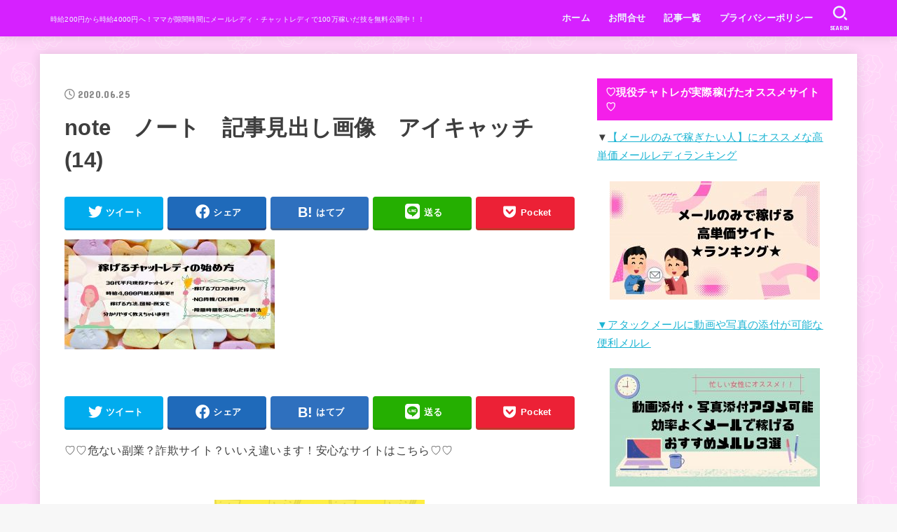

--- FILE ---
content_type: text/html; charset=UTF-8
request_url: https://chatmama.net/chatmanyuaru/note%E3%80%80%E3%83%8E%E3%83%BC%E3%83%88%E3%80%80%E8%A8%98%E4%BA%8B%E8%A6%8B%E5%87%BA%E3%81%97%E7%94%BB%E5%83%8F%E3%80%80%E3%82%A2%E3%82%A4%E3%82%AD%E3%83%A3%E3%83%83%E3%83%81-14/
body_size: 21464
content:
<!doctype html>
<html dir="ltr" lang="ja" prefix="og: https://ogp.me/ns#">
<head>
<meta charset="utf-8">
<meta http-equiv="X-UA-Compatible" content="IE=edge">
<meta name="HandheldFriendly" content="True">
<meta name="MobileOptimized" content="320">
<meta name="viewport" content="width=device-width, initial-scale=1"/>
<link rel="pingback" href="https://chatmama.net/xmlrpc.php">
<title>note ノート 記事見出し画像 アイキャッチ (14) |</title>

		<!-- All in One SEO 4.9.3 - aioseo.com -->
	<meta name="robots" content="max-image-preview:large" />
	<meta name="author" content="chatmama"/>
	<link rel="canonical" href="https://chatmama.net/chatmanyuaru/note%e3%80%80%e3%83%8e%e3%83%bc%e3%83%88%e3%80%80%e8%a8%98%e4%ba%8b%e8%a6%8b%e5%87%ba%e3%81%97%e7%94%bb%e5%83%8f%e3%80%80%e3%82%a2%e3%82%a4%e3%82%ad%e3%83%a3%e3%83%83%e3%83%81-14/" />
	<meta name="generator" content="All in One SEO (AIOSEO) 4.9.3" />
		<meta property="og:locale" content="ja_JP" />
		<meta property="og:site_name" content="時給200円から時給4000円へ！家計のピンチを救った３児ママのアラサー専業主婦のブログ" />
		<meta property="og:type" content="article" />
		<meta property="og:title" content="note ノート 記事見出し画像 アイキャッチ (14) |" />
		<meta property="og:url" content="https://chatmama.net/chatmanyuaru/note%e3%80%80%e3%83%8e%e3%83%bc%e3%83%88%e3%80%80%e8%a8%98%e4%ba%8b%e8%a6%8b%e5%87%ba%e3%81%97%e7%94%bb%e5%83%8f%e3%80%80%e3%82%a2%e3%82%a4%e3%82%ad%e3%83%a3%e3%83%83%e3%83%81-14/" />
		<meta property="article:published_time" content="2020-06-25T00:17:03+00:00" />
		<meta property="article:modified_time" content="2020-06-25T00:17:03+00:00" />
		<meta name="twitter:card" content="summary_large_image" />
		<meta name="twitter:site" content="@ai_chaaaaan00" />
		<meta name="twitter:title" content="note ノート 記事見出し画像 アイキャッチ (14) |" />
		<meta name="twitter:creator" content="@ai_chaaaaan00" />
		<script type="application/ld+json" class="aioseo-schema">
			{"@context":"https:\/\/schema.org","@graph":[{"@type":"BreadcrumbList","@id":"https:\/\/chatmama.net\/chatmanyuaru\/note%e3%80%80%e3%83%8e%e3%83%bc%e3%83%88%e3%80%80%e8%a8%98%e4%ba%8b%e8%a6%8b%e5%87%ba%e3%81%97%e7%94%bb%e5%83%8f%e3%80%80%e3%82%a2%e3%82%a4%e3%82%ad%e3%83%a3%e3%83%83%e3%83%81-14\/#breadcrumblist","itemListElement":[{"@type":"ListItem","@id":"https:\/\/chatmama.net#listItem","position":1,"name":"\u30db\u30fc\u30e0","item":"https:\/\/chatmama.net","nextItem":{"@type":"ListItem","@id":"https:\/\/chatmama.net\/chatmanyuaru\/note%e3%80%80%e3%83%8e%e3%83%bc%e3%83%88%e3%80%80%e8%a8%98%e4%ba%8b%e8%a6%8b%e5%87%ba%e3%81%97%e7%94%bb%e5%83%8f%e3%80%80%e3%82%a2%e3%82%a4%e3%82%ad%e3%83%a3%e3%83%83%e3%83%81-14\/#listItem","name":"note\u3000\u30ce\u30fc\u30c8\u3000\u8a18\u4e8b\u898b\u51fa\u3057\u753b\u50cf\u3000\u30a2\u30a4\u30ad\u30e3\u30c3\u30c1 (14)"}},{"@type":"ListItem","@id":"https:\/\/chatmama.net\/chatmanyuaru\/note%e3%80%80%e3%83%8e%e3%83%bc%e3%83%88%e3%80%80%e8%a8%98%e4%ba%8b%e8%a6%8b%e5%87%ba%e3%81%97%e7%94%bb%e5%83%8f%e3%80%80%e3%82%a2%e3%82%a4%e3%82%ad%e3%83%a3%e3%83%83%e3%83%81-14\/#listItem","position":2,"name":"note\u3000\u30ce\u30fc\u30c8\u3000\u8a18\u4e8b\u898b\u51fa\u3057\u753b\u50cf\u3000\u30a2\u30a4\u30ad\u30e3\u30c3\u30c1 (14)","previousItem":{"@type":"ListItem","@id":"https:\/\/chatmama.net#listItem","name":"\u30db\u30fc\u30e0"}}]},{"@type":"ItemPage","@id":"https:\/\/chatmama.net\/chatmanyuaru\/note%e3%80%80%e3%83%8e%e3%83%bc%e3%83%88%e3%80%80%e8%a8%98%e4%ba%8b%e8%a6%8b%e5%87%ba%e3%81%97%e7%94%bb%e5%83%8f%e3%80%80%e3%82%a2%e3%82%a4%e3%82%ad%e3%83%a3%e3%83%83%e3%83%81-14\/#itempage","url":"https:\/\/chatmama.net\/chatmanyuaru\/note%e3%80%80%e3%83%8e%e3%83%bc%e3%83%88%e3%80%80%e8%a8%98%e4%ba%8b%e8%a6%8b%e5%87%ba%e3%81%97%e7%94%bb%e5%83%8f%e3%80%80%e3%82%a2%e3%82%a4%e3%82%ad%e3%83%a3%e3%83%83%e3%83%81-14\/","name":"note \u30ce\u30fc\u30c8 \u8a18\u4e8b\u898b\u51fa\u3057\u753b\u50cf \u30a2\u30a4\u30ad\u30e3\u30c3\u30c1 (14) |","inLanguage":"ja","isPartOf":{"@id":"https:\/\/chatmama.net\/#website"},"breadcrumb":{"@id":"https:\/\/chatmama.net\/chatmanyuaru\/note%e3%80%80%e3%83%8e%e3%83%bc%e3%83%88%e3%80%80%e8%a8%98%e4%ba%8b%e8%a6%8b%e5%87%ba%e3%81%97%e7%94%bb%e5%83%8f%e3%80%80%e3%82%a2%e3%82%a4%e3%82%ad%e3%83%a3%e3%83%83%e3%83%81-14\/#breadcrumblist"},"author":{"@id":"https:\/\/chatmama.net\/author\/chatmama\/#author"},"creator":{"@id":"https:\/\/chatmama.net\/author\/chatmama\/#author"},"datePublished":"2020-06-25T09:17:03+09:00","dateModified":"2020-06-25T09:17:03+09:00"},{"@type":"Organization","@id":"https:\/\/chatmama.net\/#organization","description":"\u6642\u7d66200\u5186\u304b\u3089\u6642\u7d664000\u5186\u3078\uff01\u30de\u30de\u304c\u9699\u9593\u6642\u9593\u306b\u30e1\u30fc\u30eb\u30ec\u30c7\u30a3\u30fb\u30c1\u30e3\u30c3\u30c8\u30ec\u30c7\u30a3\u3067100\u4e07\u7a3c\u3044\u3060\u6280\u3092\u7121\u6599\u516c\u958b\u4e2d\uff01\uff01","url":"https:\/\/chatmama.net\/","sameAs":["https:\/\/twitter.com\/ai_chaaaaan00"]},{"@type":"Person","@id":"https:\/\/chatmama.net\/author\/chatmama\/#author","url":"https:\/\/chatmama.net\/author\/chatmama\/","name":"chatmama","image":{"@type":"ImageObject","@id":"https:\/\/chatmama.net\/chatmanyuaru\/note%e3%80%80%e3%83%8e%e3%83%bc%e3%83%88%e3%80%80%e8%a8%98%e4%ba%8b%e8%a6%8b%e5%87%ba%e3%81%97%e7%94%bb%e5%83%8f%e3%80%80%e3%82%a2%e3%82%a4%e3%82%ad%e3%83%a3%e3%83%83%e3%83%81-14\/#authorImage","url":"https:\/\/secure.gravatar.com\/avatar\/98ec90f7e60b0cbb506d7ce68d0bb7fb?s=96&d=mm&r=g","width":96,"height":96,"caption":"chatmama"},"sameAs":["@ai_chaaaaan00"]},{"@type":"WebSite","@id":"https:\/\/chatmama.net\/#website","url":"https:\/\/chatmama.net\/","description":"\u6642\u7d66200\u5186\u304b\u3089\u6642\u7d664000\u5186\u3078\uff01\u30de\u30de\u304c\u9699\u9593\u6642\u9593\u306b\u30e1\u30fc\u30eb\u30ec\u30c7\u30a3\u30fb\u30c1\u30e3\u30c3\u30c8\u30ec\u30c7\u30a3\u3067100\u4e07\u7a3c\u3044\u3060\u6280\u3092\u7121\u6599\u516c\u958b\u4e2d\uff01\uff01","inLanguage":"ja","publisher":{"@id":"https:\/\/chatmama.net\/#organization"}}]}
		</script>
		<!-- All in One SEO -->

<link rel='dns-prefetch' href='//www.googletagmanager.com' />
<link rel='dns-prefetch' href='//stats.wp.com' />
<link rel='dns-prefetch' href='//fonts.googleapis.com' />
<link rel='dns-prefetch' href='//cdnjs.cloudflare.com' />
<link rel="alternate" type="application/rss+xml" title=" &raquo; フィード" href="https://chatmama.net/feed/" />
<link rel="alternate" type="application/rss+xml" title=" &raquo; コメントフィード" href="https://chatmama.net/comments/feed/" />
<script type="text/javascript" id="wpp-js" src="https://chatmama.net/wp-content/plugins/wordpress-popular-posts/assets/js/wpp.min.js?ver=7.3.6" data-sampling="0" data-sampling-rate="100" data-api-url="https://chatmama.net/wp-json/wordpress-popular-posts" data-post-id="377" data-token="d6b724b8e7" data-lang="0" data-debug="0"></script>
<link rel="alternate" type="application/rss+xml" title=" &raquo; note　ノート　記事見出し画像　アイキャッチ (14) のコメントのフィード" href="https://chatmama.net/chatmanyuaru/note%e3%80%80%e3%83%8e%e3%83%bc%e3%83%88%e3%80%80%e8%a8%98%e4%ba%8b%e8%a6%8b%e5%87%ba%e3%81%97%e7%94%bb%e5%83%8f%e3%80%80%e3%82%a2%e3%82%a4%e3%82%ad%e3%83%a3%e3%83%83%e3%83%81-14/feed/" />
<script type="text/javascript">
/* <![CDATA[ */
window._wpemojiSettings = {"baseUrl":"https:\/\/s.w.org\/images\/core\/emoji\/15.0.3\/72x72\/","ext":".png","svgUrl":"https:\/\/s.w.org\/images\/core\/emoji\/15.0.3\/svg\/","svgExt":".svg","source":{"concatemoji":"https:\/\/chatmama.net\/wp-includes\/js\/wp-emoji-release.min.js?ver=6.5.7"}};
/*! This file is auto-generated */
!function(i,n){var o,s,e;function c(e){try{var t={supportTests:e,timestamp:(new Date).valueOf()};sessionStorage.setItem(o,JSON.stringify(t))}catch(e){}}function p(e,t,n){e.clearRect(0,0,e.canvas.width,e.canvas.height),e.fillText(t,0,0);var t=new Uint32Array(e.getImageData(0,0,e.canvas.width,e.canvas.height).data),r=(e.clearRect(0,0,e.canvas.width,e.canvas.height),e.fillText(n,0,0),new Uint32Array(e.getImageData(0,0,e.canvas.width,e.canvas.height).data));return t.every(function(e,t){return e===r[t]})}function u(e,t,n){switch(t){case"flag":return n(e,"\ud83c\udff3\ufe0f\u200d\u26a7\ufe0f","\ud83c\udff3\ufe0f\u200b\u26a7\ufe0f")?!1:!n(e,"\ud83c\uddfa\ud83c\uddf3","\ud83c\uddfa\u200b\ud83c\uddf3")&&!n(e,"\ud83c\udff4\udb40\udc67\udb40\udc62\udb40\udc65\udb40\udc6e\udb40\udc67\udb40\udc7f","\ud83c\udff4\u200b\udb40\udc67\u200b\udb40\udc62\u200b\udb40\udc65\u200b\udb40\udc6e\u200b\udb40\udc67\u200b\udb40\udc7f");case"emoji":return!n(e,"\ud83d\udc26\u200d\u2b1b","\ud83d\udc26\u200b\u2b1b")}return!1}function f(e,t,n){var r="undefined"!=typeof WorkerGlobalScope&&self instanceof WorkerGlobalScope?new OffscreenCanvas(300,150):i.createElement("canvas"),a=r.getContext("2d",{willReadFrequently:!0}),o=(a.textBaseline="top",a.font="600 32px Arial",{});return e.forEach(function(e){o[e]=t(a,e,n)}),o}function t(e){var t=i.createElement("script");t.src=e,t.defer=!0,i.head.appendChild(t)}"undefined"!=typeof Promise&&(o="wpEmojiSettingsSupports",s=["flag","emoji"],n.supports={everything:!0,everythingExceptFlag:!0},e=new Promise(function(e){i.addEventListener("DOMContentLoaded",e,{once:!0})}),new Promise(function(t){var n=function(){try{var e=JSON.parse(sessionStorage.getItem(o));if("object"==typeof e&&"number"==typeof e.timestamp&&(new Date).valueOf()<e.timestamp+604800&&"object"==typeof e.supportTests)return e.supportTests}catch(e){}return null}();if(!n){if("undefined"!=typeof Worker&&"undefined"!=typeof OffscreenCanvas&&"undefined"!=typeof URL&&URL.createObjectURL&&"undefined"!=typeof Blob)try{var e="postMessage("+f.toString()+"("+[JSON.stringify(s),u.toString(),p.toString()].join(",")+"));",r=new Blob([e],{type:"text/javascript"}),a=new Worker(URL.createObjectURL(r),{name:"wpTestEmojiSupports"});return void(a.onmessage=function(e){c(n=e.data),a.terminate(),t(n)})}catch(e){}c(n=f(s,u,p))}t(n)}).then(function(e){for(var t in e)n.supports[t]=e[t],n.supports.everything=n.supports.everything&&n.supports[t],"flag"!==t&&(n.supports.everythingExceptFlag=n.supports.everythingExceptFlag&&n.supports[t]);n.supports.everythingExceptFlag=n.supports.everythingExceptFlag&&!n.supports.flag,n.DOMReady=!1,n.readyCallback=function(){n.DOMReady=!0}}).then(function(){return e}).then(function(){var e;n.supports.everything||(n.readyCallback(),(e=n.source||{}).concatemoji?t(e.concatemoji):e.wpemoji&&e.twemoji&&(t(e.twemoji),t(e.wpemoji)))}))}((window,document),window._wpemojiSettings);
/* ]]> */
</script>
<link rel='stylesheet' id='sbi_styles-css' href='https://chatmama.net/wp-content/plugins/instagram-feed/css/sbi-styles.min.css?ver=6.10.0' type='text/css' media='all' />
<style id='wp-emoji-styles-inline-css' type='text/css'>

	img.wp-smiley, img.emoji {
		display: inline !important;
		border: none !important;
		box-shadow: none !important;
		height: 1em !important;
		width: 1em !important;
		margin: 0 0.07em !important;
		vertical-align: -0.1em !important;
		background: none !important;
		padding: 0 !important;
	}
</style>
<link rel='stylesheet' id='wp-block-library-css' href='https://chatmama.net/wp-includes/css/dist/block-library/style.min.css' type='text/css' media='all' />
<link rel='stylesheet' id='aioseo/css/src/vue/standalone/blocks/table-of-contents/global.scss-css' href='https://chatmama.net/wp-content/plugins/all-in-one-seo-pack/dist/Lite/assets/css/table-of-contents/global.e90f6d47.css?ver=4.9.3' type='text/css' media='all' />
<style id='ctc-term-title-style-inline-css' type='text/css'>
.ctc-block-controls-dropdown .components-base-control__field{margin:0 !important}

</style>
<style id='ctc-copy-button-style-inline-css' type='text/css'>
.wp-block-ctc-copy-button{font-size:14px;line-height:normal;padding:8px 16px;border-width:1px;border-style:solid;border-color:inherit;border-radius:4px;cursor:pointer;display:inline-block}.ctc-copy-button-textarea{display:none !important}
</style>
<style id='ctc-copy-icon-style-inline-css' type='text/css'>
.wp-block-ctc-copy-icon .ctc-block-copy-icon{background:rgba(0,0,0,0);padding:0;margin:0;position:relative;cursor:pointer}.wp-block-ctc-copy-icon .ctc-block-copy-icon .check-icon{display:none}.wp-block-ctc-copy-icon .ctc-block-copy-icon svg{height:1em;width:1em}.wp-block-ctc-copy-icon .ctc-block-copy-icon::after{position:absolute;content:attr(aria-label);padding:.5em .75em;right:100%;color:#fff;background:#24292f;font-size:11px;border-radius:6px;line-height:1;right:100%;bottom:50%;margin-right:6px;-webkit-transform:translateY(50%);transform:translateY(50%)}.wp-block-ctc-copy-icon .ctc-block-copy-icon::before{content:"";top:50%;bottom:50%;left:-7px;margin-top:-6px;border:6px solid rgba(0,0,0,0);border-left-color:#24292f;position:absolute}.wp-block-ctc-copy-icon .ctc-block-copy-icon::after,.wp-block-ctc-copy-icon .ctc-block-copy-icon::before{opacity:0;visibility:hidden;-webkit-transition:opacity .2s ease-in-out,visibility .2s ease-in-out;transition:opacity .2s ease-in-out,visibility .2s ease-in-out}.wp-block-ctc-copy-icon .ctc-block-copy-icon.copied::after,.wp-block-ctc-copy-icon .ctc-block-copy-icon.copied::before{opacity:1;visibility:visible;-webkit-transition:opacity .2s ease-in-out,visibility .2s ease-in-out;transition:opacity .2s ease-in-out,visibility .2s ease-in-out}.wp-block-ctc-copy-icon .ctc-block-copy-icon.copied .check-icon{display:inline-block}.wp-block-ctc-copy-icon .ctc-block-copy-icon.copied .copy-icon{display:none !important}.ctc-copy-icon-textarea{display:none !important}
</style>
<style id='ctc-social-share-style-inline-css' type='text/css'>
.wp-block-ctc-social-share{display:-webkit-box;display:-ms-flexbox;display:flex;-webkit-box-align:center;-ms-flex-align:center;align-items:center;gap:8px}.wp-block-ctc-social-share svg{height:16px;width:16px}.wp-block-ctc-social-share a{display:-webkit-inline-box;display:-ms-inline-flexbox;display:inline-flex}.wp-block-ctc-social-share a:focus{outline:none}
</style>
<link rel='stylesheet' id='mediaelement-css' href='https://chatmama.net/wp-includes/js/mediaelement/mediaelementplayer-legacy.min.css?ver=4.2.17' type='text/css' media='all' />
<link rel='stylesheet' id='wp-mediaelement-css' href='https://chatmama.net/wp-includes/js/mediaelement/wp-mediaelement.min.css' type='text/css' media='all' />
<style id='jetpack-sharing-buttons-style-inline-css' type='text/css'>
.jetpack-sharing-buttons__services-list{display:flex;flex-direction:row;flex-wrap:wrap;gap:0;list-style-type:none;margin:5px;padding:0}.jetpack-sharing-buttons__services-list.has-small-icon-size{font-size:12px}.jetpack-sharing-buttons__services-list.has-normal-icon-size{font-size:16px}.jetpack-sharing-buttons__services-list.has-large-icon-size{font-size:24px}.jetpack-sharing-buttons__services-list.has-huge-icon-size{font-size:36px}@media print{.jetpack-sharing-buttons__services-list{display:none!important}}.editor-styles-wrapper .wp-block-jetpack-sharing-buttons{gap:0;padding-inline-start:0}ul.jetpack-sharing-buttons__services-list.has-background{padding:1.25em 2.375em}
</style>
<style id='classic-theme-styles-inline-css' type='text/css'>
/*! This file is auto-generated */
.wp-block-button__link{color:#fff;background-color:#32373c;border-radius:9999px;box-shadow:none;text-decoration:none;padding:calc(.667em + 2px) calc(1.333em + 2px);font-size:1.125em}.wp-block-file__button{background:#32373c;color:#fff;text-decoration:none}
</style>
<style id='global-styles-inline-css' type='text/css'>
body{--wp--preset--color--black: #000;--wp--preset--color--cyan-bluish-gray: #abb8c3;--wp--preset--color--white: #fff;--wp--preset--color--pale-pink: #f78da7;--wp--preset--color--vivid-red: #cf2e2e;--wp--preset--color--luminous-vivid-orange: #ff6900;--wp--preset--color--luminous-vivid-amber: #fcb900;--wp--preset--color--light-green-cyan: #7bdcb5;--wp--preset--color--vivid-green-cyan: #00d084;--wp--preset--color--pale-cyan-blue: #8ed1fc;--wp--preset--color--vivid-cyan-blue: #0693e3;--wp--preset--color--vivid-purple: #9b51e0;--wp--preset--color--mainttlbg: var(--main-ttl-bg);--wp--preset--color--mainttltext: var(--main-ttl-color);--wp--preset--gradient--vivid-cyan-blue-to-vivid-purple: linear-gradient(135deg,rgba(6,147,227,1) 0%,rgb(155,81,224) 100%);--wp--preset--gradient--light-green-cyan-to-vivid-green-cyan: linear-gradient(135deg,rgb(122,220,180) 0%,rgb(0,208,130) 100%);--wp--preset--gradient--luminous-vivid-amber-to-luminous-vivid-orange: linear-gradient(135deg,rgba(252,185,0,1) 0%,rgba(255,105,0,1) 100%);--wp--preset--gradient--luminous-vivid-orange-to-vivid-red: linear-gradient(135deg,rgba(255,105,0,1) 0%,rgb(207,46,46) 100%);--wp--preset--gradient--very-light-gray-to-cyan-bluish-gray: linear-gradient(135deg,rgb(238,238,238) 0%,rgb(169,184,195) 100%);--wp--preset--gradient--cool-to-warm-spectrum: linear-gradient(135deg,rgb(74,234,220) 0%,rgb(151,120,209) 20%,rgb(207,42,186) 40%,rgb(238,44,130) 60%,rgb(251,105,98) 80%,rgb(254,248,76) 100%);--wp--preset--gradient--blush-light-purple: linear-gradient(135deg,rgb(255,206,236) 0%,rgb(152,150,240) 100%);--wp--preset--gradient--blush-bordeaux: linear-gradient(135deg,rgb(254,205,165) 0%,rgb(254,45,45) 50%,rgb(107,0,62) 100%);--wp--preset--gradient--luminous-dusk: linear-gradient(135deg,rgb(255,203,112) 0%,rgb(199,81,192) 50%,rgb(65,88,208) 100%);--wp--preset--gradient--pale-ocean: linear-gradient(135deg,rgb(255,245,203) 0%,rgb(182,227,212) 50%,rgb(51,167,181) 100%);--wp--preset--gradient--electric-grass: linear-gradient(135deg,rgb(202,248,128) 0%,rgb(113,206,126) 100%);--wp--preset--gradient--midnight: linear-gradient(135deg,rgb(2,3,129) 0%,rgb(40,116,252) 100%);--wp--preset--font-size--small: 13px;--wp--preset--font-size--medium: 20px;--wp--preset--font-size--large: 36px;--wp--preset--font-size--x-large: 42px;--wp--preset--spacing--20: 0.44rem;--wp--preset--spacing--30: 0.67rem;--wp--preset--spacing--40: 1rem;--wp--preset--spacing--50: 1.5rem;--wp--preset--spacing--60: 2.25rem;--wp--preset--spacing--70: 3.38rem;--wp--preset--spacing--80: 5.06rem;--wp--preset--shadow--natural: 6px 6px 9px rgba(0, 0, 0, 0.2);--wp--preset--shadow--deep: 12px 12px 50px rgba(0, 0, 0, 0.4);--wp--preset--shadow--sharp: 6px 6px 0px rgba(0, 0, 0, 0.2);--wp--preset--shadow--outlined: 6px 6px 0px -3px rgba(255, 255, 255, 1), 6px 6px rgba(0, 0, 0, 1);--wp--preset--shadow--crisp: 6px 6px 0px rgba(0, 0, 0, 1);}:where(.is-layout-flex){gap: 0.5em;}:where(.is-layout-grid){gap: 0.5em;}body .is-layout-flex{display: flex;}body .is-layout-flex{flex-wrap: wrap;align-items: center;}body .is-layout-flex > *{margin: 0;}body .is-layout-grid{display: grid;}body .is-layout-grid > *{margin: 0;}:where(.wp-block-columns.is-layout-flex){gap: 2em;}:where(.wp-block-columns.is-layout-grid){gap: 2em;}:where(.wp-block-post-template.is-layout-flex){gap: 1.25em;}:where(.wp-block-post-template.is-layout-grid){gap: 1.25em;}.has-black-color{color: var(--wp--preset--color--black) !important;}.has-cyan-bluish-gray-color{color: var(--wp--preset--color--cyan-bluish-gray) !important;}.has-white-color{color: var(--wp--preset--color--white) !important;}.has-pale-pink-color{color: var(--wp--preset--color--pale-pink) !important;}.has-vivid-red-color{color: var(--wp--preset--color--vivid-red) !important;}.has-luminous-vivid-orange-color{color: var(--wp--preset--color--luminous-vivid-orange) !important;}.has-luminous-vivid-amber-color{color: var(--wp--preset--color--luminous-vivid-amber) !important;}.has-light-green-cyan-color{color: var(--wp--preset--color--light-green-cyan) !important;}.has-vivid-green-cyan-color{color: var(--wp--preset--color--vivid-green-cyan) !important;}.has-pale-cyan-blue-color{color: var(--wp--preset--color--pale-cyan-blue) !important;}.has-vivid-cyan-blue-color{color: var(--wp--preset--color--vivid-cyan-blue) !important;}.has-vivid-purple-color{color: var(--wp--preset--color--vivid-purple) !important;}.has-black-background-color{background-color: var(--wp--preset--color--black) !important;}.has-cyan-bluish-gray-background-color{background-color: var(--wp--preset--color--cyan-bluish-gray) !important;}.has-white-background-color{background-color: var(--wp--preset--color--white) !important;}.has-pale-pink-background-color{background-color: var(--wp--preset--color--pale-pink) !important;}.has-vivid-red-background-color{background-color: var(--wp--preset--color--vivid-red) !important;}.has-luminous-vivid-orange-background-color{background-color: var(--wp--preset--color--luminous-vivid-orange) !important;}.has-luminous-vivid-amber-background-color{background-color: var(--wp--preset--color--luminous-vivid-amber) !important;}.has-light-green-cyan-background-color{background-color: var(--wp--preset--color--light-green-cyan) !important;}.has-vivid-green-cyan-background-color{background-color: var(--wp--preset--color--vivid-green-cyan) !important;}.has-pale-cyan-blue-background-color{background-color: var(--wp--preset--color--pale-cyan-blue) !important;}.has-vivid-cyan-blue-background-color{background-color: var(--wp--preset--color--vivid-cyan-blue) !important;}.has-vivid-purple-background-color{background-color: var(--wp--preset--color--vivid-purple) !important;}.has-black-border-color{border-color: var(--wp--preset--color--black) !important;}.has-cyan-bluish-gray-border-color{border-color: var(--wp--preset--color--cyan-bluish-gray) !important;}.has-white-border-color{border-color: var(--wp--preset--color--white) !important;}.has-pale-pink-border-color{border-color: var(--wp--preset--color--pale-pink) !important;}.has-vivid-red-border-color{border-color: var(--wp--preset--color--vivid-red) !important;}.has-luminous-vivid-orange-border-color{border-color: var(--wp--preset--color--luminous-vivid-orange) !important;}.has-luminous-vivid-amber-border-color{border-color: var(--wp--preset--color--luminous-vivid-amber) !important;}.has-light-green-cyan-border-color{border-color: var(--wp--preset--color--light-green-cyan) !important;}.has-vivid-green-cyan-border-color{border-color: var(--wp--preset--color--vivid-green-cyan) !important;}.has-pale-cyan-blue-border-color{border-color: var(--wp--preset--color--pale-cyan-blue) !important;}.has-vivid-cyan-blue-border-color{border-color: var(--wp--preset--color--vivid-cyan-blue) !important;}.has-vivid-purple-border-color{border-color: var(--wp--preset--color--vivid-purple) !important;}.has-vivid-cyan-blue-to-vivid-purple-gradient-background{background: var(--wp--preset--gradient--vivid-cyan-blue-to-vivid-purple) !important;}.has-light-green-cyan-to-vivid-green-cyan-gradient-background{background: var(--wp--preset--gradient--light-green-cyan-to-vivid-green-cyan) !important;}.has-luminous-vivid-amber-to-luminous-vivid-orange-gradient-background{background: var(--wp--preset--gradient--luminous-vivid-amber-to-luminous-vivid-orange) !important;}.has-luminous-vivid-orange-to-vivid-red-gradient-background{background: var(--wp--preset--gradient--luminous-vivid-orange-to-vivid-red) !important;}.has-very-light-gray-to-cyan-bluish-gray-gradient-background{background: var(--wp--preset--gradient--very-light-gray-to-cyan-bluish-gray) !important;}.has-cool-to-warm-spectrum-gradient-background{background: var(--wp--preset--gradient--cool-to-warm-spectrum) !important;}.has-blush-light-purple-gradient-background{background: var(--wp--preset--gradient--blush-light-purple) !important;}.has-blush-bordeaux-gradient-background{background: var(--wp--preset--gradient--blush-bordeaux) !important;}.has-luminous-dusk-gradient-background{background: var(--wp--preset--gradient--luminous-dusk) !important;}.has-pale-ocean-gradient-background{background: var(--wp--preset--gradient--pale-ocean) !important;}.has-electric-grass-gradient-background{background: var(--wp--preset--gradient--electric-grass) !important;}.has-midnight-gradient-background{background: var(--wp--preset--gradient--midnight) !important;}.has-small-font-size{font-size: var(--wp--preset--font-size--small) !important;}.has-medium-font-size{font-size: var(--wp--preset--font-size--medium) !important;}.has-large-font-size{font-size: var(--wp--preset--font-size--large) !important;}.has-x-large-font-size{font-size: var(--wp--preset--font-size--x-large) !important;}
.wp-block-navigation a:where(:not(.wp-element-button)){color: inherit;}
:where(.wp-block-post-template.is-layout-flex){gap: 1.25em;}:where(.wp-block-post-template.is-layout-grid){gap: 1.25em;}
:where(.wp-block-columns.is-layout-flex){gap: 2em;}:where(.wp-block-columns.is-layout-grid){gap: 2em;}
.wp-block-pullquote{font-size: 1.5em;line-height: 1.6;}
</style>
<link rel='stylesheet' id='contact-form-7-css' href='https://chatmama.net/wp-content/plugins/contact-form-7/includes/css/styles.css?ver=5.9.8' type='text/css' media='all' />
<link rel='stylesheet' id='copy-the-code-css' href='https://chatmama.net/wp-content/plugins/copy-the-code/assets/css/copy-the-code.css?ver=4.1.1' type='text/css' media='all' />
<link rel='stylesheet' id='ctc-copy-inline-css' href='https://chatmama.net/wp-content/plugins/copy-the-code/assets/css/copy-inline.css?ver=4.1.1' type='text/css' media='all' />
<link rel='stylesheet' id='toc-screen-css' href='https://chatmama.net/wp-content/plugins/table-of-contents-plus/screen.min.css?ver=2411.1' type='text/css' media='all' />
<link rel='stylesheet' id='wordpress-popular-posts-css-css' href='https://chatmama.net/wp-content/plugins/wordpress-popular-posts/assets/css/wpp.css?ver=7.3.6' type='text/css' media='all' />
<link rel='stylesheet' id='stk_style-css' href='https://chatmama.net/wp-content/themes/jstork19/style.css?ver=3.7' type='text/css' media='all' />
<style id='stk_style-inline-css' type='text/css'>
:root{--stk-base-font-family:"游ゴシック","Yu Gothic","游ゴシック体","YuGothic","Hiragino Kaku Gothic ProN",Meiryo,sans-serif;--stk-base-font-size-pc:103%;--stk-base-font-size-sp:103%;--stk-font-awesome-free:"Font Awesome 6 Free";--stk-font-awesome-brand:"Font Awesome 6 Brands";--wp--preset--font-size--medium:clamp(1.2em,2.5vw,20px);--wp--preset--font-size--large:clamp(1.5em,4.5vw,36px);--wp--preset--font-size--x-large:clamp(1.9em,5.25vw,42px);--wp--style--gallery-gap-default:.5em;--stk-margin:1.6em;--main-text-color:#3E3E3E;--main-link-color:#1bb4d3;--main-link-color-hover:#E69B9B;--main-ttl-bg:#f41fea;--main-ttl-bg-rgba:rgba(244,31,234,.1);--main-ttl-color:#fff;--header-bg:#d621ff;--header-bg-overlay:#0ea3c9;--header-logo-color:#ee2;--header-text-color:#edf9fc;--inner-content-bg:#fff;--label-bg:#fcee21;--label-text-color:#3e3e3e;--slider-text-color:#444;--side-text-color:#3e3e3e;--footer-bg:#666;--footer-text-color:#CACACA;--footer-link-color:#f7f7f7;--new-mark-bg:#ff6347;--oc-box-blue:#82c8e2;--oc-box-blue-inner:#d4f3ff;--oc-box-red:#ee5656;--oc-box-red-inner:#feeeed;--oc-box-yellow:#f7cf2e;--oc-box-yellow-inner:#fffae2;--oc-box-green:#39cd75;--oc-box-green-inner:#e8fbf0;--oc-box-pink:#f7b2b2;--oc-box-pink-inner:#fee;--oc-box-gray:#9c9c9c;--oc-box-gray-inner:#f5f5f5;--oc-box-black:#313131;--oc-box-black-inner:#404040;--oc-btn-rich_yellow:#f7cf2e;--oc-btn-rich_yellow-sdw:#ecb254;--oc-btn-rich_pink:#ee5656;--oc-btn-rich_pink-sdw:#d34e4e;--oc-btn-rich_orange:#ef9b2f;--oc-btn-rich_orange-sdw:#cc8c23;--oc-btn-rich_green:#39cd75;--oc-btn-rich_green-sdw:#1eae59;--oc-btn-rich_blue:#19b4ce;--oc-btn-rich_blue-sdw:#07889d;--oc-base-border-color:rgba(125,125,125,.3);--oc-has-background-basic-padding:.9em 1.1em;--stk-maker-yellow:#ff6;--stk-maker-pink:#ffd5d5;--stk-maker-blue:#b5dfff;--stk-maker-green:#cff7c7}
ul.wpp-list{counter-reset:number}ul.wpp-list li{list-style:none;position:relative;border-bottom:1px solid #ddd;margin:0;padding-bottom:.75em}ul.wpp-list li a::before{counter-increment:number;content:counter(number);background-color:var(--main-ttl-bg);color:var(--main-ttl-color);margin-right:3px;width:1.5em;height:1.5em;line-height:1.5em;font-size:75%;border-radius:3px;font-weight:bold;display:block;text-align:center;position:absolute;left:2px;top:2px;z-index:1}ul.wpp-list img{margin-bottom:0;margin-right:5px}ul.wpp-list li a.wpp-post-title{display:block}ul.wpp-list li a.wpp-post-title::before,ul.wpp-list li .wpp-author a::before,ul.wpp-list li .wpp-category a::before{content:none}ul.wpp-list .wpp-excerpt{font-size:80%}@media only screen and (max-width:480px){#toc_container{font-size:90%}}#toc_container{width:100%!important;padding:1.2em;border:5px solid rgba(100,100,100,.2)}#toc_container li{margin:1em 0;font-weight:bold}#toc_container li li{font-weight:normal;margin:.5em 0}#toc_container li::before{content:none}#toc_container .toc_number{display:inline-block;font-weight:bold;font-size:75%;background-color:var(--main-ttl-bg);color:var(--main-ttl-color);min-width:2.1em;min-height:2.1em;line-height:2.1;text-align:center;border-radius:1em;margin-right:.3em;padding:0 7px}#toc_container a{color:inherit;text-decoration:none}#toc_container a:hover{text-decoration:underline}#toc_container p.toc_title{max-width:580px;font-weight:bold;text-align:left;margin:0 auto;font-size:100%;vertical-align:middle}#toc_container .toc_title::before{display:inline-block;font-family:"Font Awesome 5 Free";font-weight:900;content:"\f03a";margin-right:.8em;margin-left:.4em;transform:scale(1.4);color:var(--main-ttl-bg)}#toc_container .toc_title .toc_toggle{font-size:80%;font-weight:normal;margin-left:.2em}#toc_container .toc_list{max-width:580px;margin-left:auto;margin-right:auto}#toc_container .toc_list>li{padding-left:0}
</style>
<link rel='stylesheet' id='stk_child-style-css' href='https://chatmama.net/wp-content/themes/jstork19_custom/style.css' type='text/css' media='all' />
<link rel='stylesheet' id='gf_font-css' href='https://fonts.googleapis.com/css?family=Concert+One&#038;display=swap' type='text/css' media='all' />
<style id='gf_font-inline-css' type='text/css'>
.gf {font-family: "Concert One", "游ゴシック", "Yu Gothic", "游ゴシック体", "YuGothic", "Hiragino Kaku Gothic ProN", Meiryo, sans-serif;}
</style>
<link rel='stylesheet' id='fontawesome-css' href='https://cdnjs.cloudflare.com/ajax/libs/font-awesome/6.1.1/css/all.min.css' type='text/css' media='all' />
<script type="text/javascript" src="https://chatmama.net/wp-includes/js/jquery/jquery.min.js?ver=3.7.1" id="jquery-core-js"></script>
<script type="text/javascript" src="https://chatmama.net/wp-includes/js/jquery/jquery-migrate.min.js?ver=3.4.1" id="jquery-migrate-js"></script>
<script type="text/javascript" src="https://chatmama.net/wp-content/plugins/copy-the-code/classes/gutenberg/blocks/copy-button/js/frontend.js?ver=1.0.0" id="ctc-copy-button-script-2-js"></script>
<script type="text/javascript" src="https://chatmama.net/wp-content/plugins/copy-the-code/classes/gutenberg/blocks/copy-icon/js/frontend.js?ver=1.0.0" id="ctc-copy-icon-script-2-js"></script>

<!-- Google tag (gtag.js) snippet added by Site Kit -->

<!-- Google アナリティクス スニペット (Site Kit が追加) -->
<script type="text/javascript" src="https://www.googletagmanager.com/gtag/js?id=GT-P35FBXHS" id="google_gtagjs-js" async></script>
<script type="text/javascript" id="google_gtagjs-js-after">
/* <![CDATA[ */
window.dataLayer = window.dataLayer || [];function gtag(){dataLayer.push(arguments);}
gtag("set","linker",{"domains":["chatmama.net"]});
gtag("js", new Date());
gtag("set", "developer_id.dZTNiMT", true);
gtag("config", "GT-P35FBXHS");
/* ]]> */
</script>

<!-- End Google tag (gtag.js) snippet added by Site Kit -->
<link rel="https://api.w.org/" href="https://chatmama.net/wp-json/" /><link rel="alternate" type="application/json" href="https://chatmama.net/wp-json/wp/v2/media/377" /><link rel="EditURI" type="application/rsd+xml" title="RSD" href="https://chatmama.net/xmlrpc.php?rsd" />

<link rel='shortlink' href='https://chatmama.net/?p=377' />
<link rel="alternate" type="application/json+oembed" href="https://chatmama.net/wp-json/oembed/1.0/embed?url=https%3A%2F%2Fchatmama.net%2Fchatmanyuaru%2Fnote%25e3%2580%2580%25e3%2583%258e%25e3%2583%25bc%25e3%2583%2588%25e3%2580%2580%25e8%25a8%2598%25e4%25ba%258b%25e8%25a6%258b%25e5%2587%25ba%25e3%2581%2597%25e7%2594%25bb%25e5%2583%258f%25e3%2580%2580%25e3%2582%25a2%25e3%2582%25a4%25e3%2582%25ad%25e3%2583%25a3%25e3%2583%2583%25e3%2583%2581-14%2F" />
<link rel="alternate" type="text/xml+oembed" href="https://chatmama.net/wp-json/oembed/1.0/embed?url=https%3A%2F%2Fchatmama.net%2Fchatmanyuaru%2Fnote%25e3%2580%2580%25e3%2583%258e%25e3%2583%25bc%25e3%2583%2588%25e3%2580%2580%25e8%25a8%2598%25e4%25ba%258b%25e8%25a6%258b%25e5%2587%25ba%25e3%2581%2597%25e7%2594%25bb%25e5%2583%258f%25e3%2580%2580%25e3%2582%25a2%25e3%2582%25a4%25e3%2582%25ad%25e3%2583%25a3%25e3%2583%2583%25e3%2583%2581-14%2F&#038;format=xml" />
<meta name="generator" content="Site Kit by Google 1.127.0" /><script type="text/javascript">
<!--
/******************************************************************************
***   COPY PROTECTED BY http://chetangole.com/blog/wp-copyprotect/   version 3.1.0 ****
******************************************************************************/
function clickIE4(){
if (event.button==2){
return false;
}
}
function clickNS4(e){
if (document.layers||document.getElementById&&!document.all){
if (e.which==2||e.which==3){
return false;
}
}
}

if (document.layers){
document.captureEvents(Event.MOUSEDOWN);
document.onmousedown=clickNS4;
}
else if (document.all&&!document.getElementById){
document.onmousedown=clickIE4;
}

document.oncontextmenu=new Function("return false")
// --> 
</script>

<script type="text/javascript">
/******************************************************************************
***   COPY PROTECTED BY http://chetangole.com/blog/wp-copyprotect/   version 3.1.0 ****
******************************************************************************/
function disableSelection(target){
if (typeof target.onselectstart!="undefined") //For IE 
	target.onselectstart=function(){return false}
else if (typeof target.style.MozUserSelect!="undefined") //For Firefox
	target.style.MozUserSelect="none"
else //All other route (For Opera)
	target.onmousedown=function(){return false}
target.style.cursor = "default"
}
</script>
	<style>img#wpstats{display:none}</style>
		            <style id="wpp-loading-animation-styles">@-webkit-keyframes bgslide{from{background-position-x:0}to{background-position-x:-200%}}@keyframes bgslide{from{background-position-x:0}to{background-position-x:-200%}}.wpp-widget-block-placeholder,.wpp-shortcode-placeholder{margin:0 auto;width:60px;height:3px;background:#dd3737;background:linear-gradient(90deg,#dd3737 0%,#571313 10%,#dd3737 100%);background-size:200% auto;border-radius:3px;-webkit-animation:bgslide 1s infinite linear;animation:bgslide 1s infinite linear}</style>
            <style type="text/css" id="custom-background-css">
body.custom-background { background-image: url("https://chatmama.net/wp-content/uploads/2020/03/Music-Store-Etsy-Banner-10.png"); background-position: left top; background-size: auto; background-repeat: repeat; background-attachment: scroll; }
</style>
	<link rel="icon" href="https://chatmama.net/wp-content/uploads/2020/04/cropped-IMG_1260-e1587798333356-32x32.png" sizes="32x32" />
<link rel="icon" href="https://chatmama.net/wp-content/uploads/2020/04/cropped-IMG_1260-e1587798333356-192x192.png" sizes="192x192" />
<link rel="apple-touch-icon" href="https://chatmama.net/wp-content/uploads/2020/04/cropped-IMG_1260-e1587798333356-180x180.png" />
<meta name="msapplication-TileImage" content="https://chatmama.net/wp-content/uploads/2020/04/cropped-IMG_1260-e1587798333356-270x270.png" />
		<style type="text/css" id="wp-custom-css">
			/* テーブルを横スクロール */
table {
 width: 100%;
}

/*tableをスクロールさせる*/
/*tableのセル内にある文字の折り返しを禁止*/
.scroll {
 overflow: auto;
 white-space: nowrap;
}

/*tableにスクロールバーを追加*/
.scroll::-webkit-scrollbar {
 height: 5px;
}

/*tableにスクロールバーを追加*/
.scroll::-webkit-scrollbar-track {
 background: #F1F1F1;
}

/*tableにスクロールバーを追加*/
.scroll::-webkit-scrollbar-thumb {
 background: #BCBCBC;
}

body{
user-select:none;
-webkit-user-select:none;
-ms-user-select: none;
-moz-user-select:none;
-khtml-user-select:none;
-webkit-user-drag:none;
-khtml-user-drag:none;
}		</style>
		<script async src="https://www.googletagmanager.com/gtag/js?id=UA-77455503-5"></script>
<script>
    window.dataLayer = window.dataLayer || [];
    function gtag(){dataLayer.push(arguments);}
    gtag('js', new Date());

    gtag('config', 'UA-77455503-5');
</script></head>
<body class="attachment attachment-template-default single single-attachment postid-377 attachmentid-377 attachment-jpeg custom-background wp-embed-responsive fixhead-active h_stitch bgfull">

<div id="container">

<header id="header" class="stk_header"><div class="inner-header wrap"><div class="site__logo fs_l"><p class="site_description">時給200円から時給4000円へ！ママが隙間時間にメールレディ・チャットレディで100万稼いだ技を無料公開中！！</p><p class="site__logo__title text none_gf"><a href="https://chatmama.net" class="text-logo-link"></a></p></div><nav class="stk_g_nav"><ul id="menu-home" class="ul__g_nav"><li id="menu-item-46" class="menu-item menu-item-type-custom menu-item-object-custom menu-item-home menu-item-46"><a href="https://chatmama.net/">ホーム</a></li>
<li id="menu-item-47" class="menu-item menu-item-type-post_type menu-item-object-page menu-item-47"><a href="https://chatmama.net/mail/">お問合せ</a></li>
<li id="menu-item-48" class="menu-item menu-item-type-post_type menu-item-object-page menu-item-48"><a href="https://chatmama.net/sitemap/">記事一覧</a></li>
<li id="menu-item-158" class="menu-item menu-item-type-post_type menu-item-object-page menu-item-privacy-policy menu-item-158"><a rel="privacy-policy" href="https://chatmama.net/privacy-policy/">プライバシーポリシー</a></li>
</ul></nav><a href="#searchbox" data-remodal-target="searchbox" class="nav_btn search_btn">
			<svg version="1.1" id="svgicon_search_btn" class="stk_svgicon nav_btn__svgicon" xmlns="http://www.w3.org/2000/svg" xmlns:xlink="http://www.w3.org/1999/xlink" x="0px"
				y="0px" viewBox="0 0 50 50" style="enable-background:new 0 0 50 50;" xml:space="preserve">
				<path fill="" d="M44.35,48.52l-4.95-4.95c-1.17-1.17-1.17-3.07,0-4.24l0,0c1.17-1.17,3.07-1.17,4.24,0l4.95,4.95c1.17,1.17,1.17,3.07,0,4.24
					l0,0C47.42,49.7,45.53,49.7,44.35,48.52z"/>
				<path fill="" d="M22.81,7c8.35,0,15.14,6.79,15.14,15.14s-6.79,15.14-15.14,15.14S7.67,30.49,7.67,22.14S14.46,7,22.81,7 M22.81,1
				C11.13,1,1.67,10.47,1.67,22.14s9.47,21.14,21.14,21.14s21.14-9.47,21.14-21.14S34.49,1,22.81,1L22.81,1z"/>
			</svg>
			<span class="text gf">search</span></a><a href="#spnavi" data-remodal-target="spnavi" class="nav_btn menu_btn">
			<svg version="1.1" id="svgicon_nav_btn" class="stk_svgicon nav_btn__svgicon" xmlns="http://www.w3.org/2000/svg" xmlns:xlink="http://www.w3.org/1999/xlink" x="0px"
				y="0px" viewBox="0 0 50 50" style="enable-background:new 0 0 50 50;" xml:space="preserve">
			<g>
				<g>
					<path fill="" d="M45.1,46.5H4.9c-1.6,0-2.9-1.3-2.9-2.9v-0.2c0-1.6,1.3-2.9,2.9-2.9h40.2c1.6,0,2.9,1.3,2.9,2.9v0.2
						C48,45.2,46.7,46.5,45.1,46.5z"/>
				</g>
				<g>
					<path fill="" d="M45.1,28.5H4.9c-1.6,0-2.9-1.3-2.9-2.9v-0.2c0-1.6,1.3-2.9,2.9-2.9h40.2c1.6,0,2.9,1.3,2.9,2.9v0.2
						C48,27.2,46.7,28.5,45.1,28.5z"/>
				</g>
				<g>
					<path fill="" d="M45.1,10.5H4.9C3.3,10.5,2,9.2,2,7.6V7.4c0-1.6,1.3-2.9,2.9-2.9h40.2c1.6,0,2.9,1.3,2.9,2.9v0.2
						C48,9.2,46.7,10.5,45.1,10.5z"/>
				</g>
			</g>
			</svg>
			<span class="text gf">menu</span></a></div></header>
<div id="content">
<div id="inner-content" class="fadeIn wrap">

<main id="main">
<article id="post-377" class="post-377 attachment type-attachment status-inherit hentry article">
<header class="article-header entry-header">

<p class="byline entry-meta vcard"><time class="time__date gf entry-date updated" datetime="2020-06-25">2020.06.25</time></p><h1 class="entry-title attachment-title" itemprop="headline" rel="bookmark">note　ノート　記事見出し画像　アイキャッチ (14)</h1><ul class="sns_btn__ul"><li class="sns_btn__li twitter"><a class="sns_btn__link" target="blank" 
				href="//twitter.com/intent/tweet?url=https%3A%2F%2Fchatmama.net%2Fchatmanyuaru%2Fnote%25e3%2580%2580%25e3%2583%258e%25e3%2583%25bc%25e3%2583%2588%25e3%2580%2580%25e8%25a8%2598%25e4%25ba%258b%25e8%25a6%258b%25e5%2587%25ba%25e3%2581%2597%25e7%2594%25bb%25e5%2583%258f%25e3%2580%2580%25e3%2582%25a2%25e3%2582%25a4%25e3%2582%25ad%25e3%2583%25a3%25e3%2583%2583%25e3%2583%2581-14%2F&text=note%E3%80%80%E3%83%8E%E3%83%BC%E3%83%88%E3%80%80%E8%A8%98%E4%BA%8B%E8%A6%8B%E5%87%BA%E3%81%97%E7%94%BB%E5%83%8F%E3%80%80%E3%82%A2%E3%82%A4%E3%82%AD%E3%83%A3%E3%83%83%E3%83%81%20%2814%29&via=@ai_chaaaaan00&tw_p=tweetbutton" 
				onclick="window.open(this.href, 'tweetwindow', 'width=550, height=450,personalbar=0,toolbar=0,scrollbars=1,resizable=1'); return false;
				">
				<span class="sns_btn__text">ツイート</span></a></li><li class="sns_btn__li facebook"><a class="sns_btn__link" 
				href="//www.facebook.com/sharer.php?src=bm&u=https%3A%2F%2Fchatmama.net%2Fchatmanyuaru%2Fnote%25e3%2580%2580%25e3%2583%258e%25e3%2583%25bc%25e3%2583%2588%25e3%2580%2580%25e8%25a8%2598%25e4%25ba%258b%25e8%25a6%258b%25e5%2587%25ba%25e3%2581%2597%25e7%2594%25bb%25e5%2583%258f%25e3%2580%2580%25e3%2582%25a2%25e3%2582%25a4%25e3%2582%25ad%25e3%2583%25a3%25e3%2583%2583%25e3%2583%2581-14%2F&t=note%E3%80%80%E3%83%8E%E3%83%BC%E3%83%88%E3%80%80%E8%A8%98%E4%BA%8B%E8%A6%8B%E5%87%BA%E3%81%97%E7%94%BB%E5%83%8F%E3%80%80%E3%82%A2%E3%82%A4%E3%82%AD%E3%83%A3%E3%83%83%E3%83%81%20%2814%29" 
				onclick="javascript:window.open(this.href, '', 'menubar=no,toolbar=no,resizable=yes,scrollbars=yes,height=300,width=600');return false;
				">
				<span class="sns_btn__text">シェア</span></a></li><li class="sns_btn__li hatebu"><a class="sns_btn__link" target="_blank"
				href="//b.hatena.ne.jp/add?mode=confirm&url=https://chatmama.net/chatmanyuaru/note%e3%80%80%e3%83%8e%e3%83%bc%e3%83%88%e3%80%80%e8%a8%98%e4%ba%8b%e8%a6%8b%e5%87%ba%e3%81%97%e7%94%bb%e5%83%8f%e3%80%80%e3%82%a2%e3%82%a4%e3%82%ad%e3%83%a3%e3%83%83%e3%83%81-14/
				&title=note%E3%80%80%E3%83%8E%E3%83%BC%E3%83%88%E3%80%80%E8%A8%98%E4%BA%8B%E8%A6%8B%E5%87%BA%E3%81%97%E7%94%BB%E5%83%8F%E3%80%80%E3%82%A2%E3%82%A4%E3%82%AD%E3%83%A3%E3%83%83%E3%83%81%20%2814%29" 
				onclick="window.open(this.href, 'HBwindow', 'width=600, height=400, menubar=no, toolbar=no, scrollbars=yes'); return false;
				">
				<span class="sns_btn__text">はてブ</span></a></li><li class="sns_btn__li line"><a class="sns_btn__link" target="_blank"
				href="//line.me/R/msg/text/?note%E3%80%80%E3%83%8E%E3%83%BC%E3%83%88%E3%80%80%E8%A8%98%E4%BA%8B%E8%A6%8B%E5%87%BA%E3%81%97%E7%94%BB%E5%83%8F%E3%80%80%E3%82%A2%E3%82%A4%E3%82%AD%E3%83%A3%E3%83%83%E3%83%81%20%2814%29%0Ahttps%3A%2F%2Fchatmama.net%2Fchatmanyuaru%2Fnote%25e3%2580%2580%25e3%2583%258e%25e3%2583%25bc%25e3%2583%2588%25e3%2580%2580%25e8%25a8%2598%25e4%25ba%258b%25e8%25a6%258b%25e5%2587%25ba%25e3%2581%2597%25e7%2594%25bb%25e5%2583%258f%25e3%2580%2580%25e3%2582%25a2%25e3%2582%25a4%25e3%2582%25ad%25e3%2583%25a3%25e3%2583%2583%25e3%2583%2581-14%2F
				">
				<span class="sns_btn__text">送る</span></a></li><li class="sns_btn__li pocket"><a class="sns_btn__link" 
				href="//getpocket.com/edit?url=https://chatmama.net/chatmanyuaru/note%e3%80%80%e3%83%8e%e3%83%bc%e3%83%88%e3%80%80%e8%a8%98%e4%ba%8b%e8%a6%8b%e5%87%ba%e3%81%97%e7%94%bb%e5%83%8f%e3%80%80%e3%82%a2%e3%82%a4%e3%82%ad%e3%83%a3%e3%83%83%e3%83%81-14/&title=note%E3%80%80%E3%83%8E%E3%83%BC%E3%83%88%E3%80%80%E8%A8%98%E4%BA%8B%E8%A6%8B%E5%87%BA%E3%81%97%E7%94%BB%E5%83%8F%E3%80%80%E3%82%A2%E3%82%A4%E3%82%AD%E3%83%A3%E3%83%83%E3%83%81%20%2814%29" 
				onclick="window.open(this.href, 'Pocketwindow', 'width=550, height=350, menubar=no, toolbar=no, scrollbars=yes'); return false;
				">
				<span class="sns_btn__text">Pocket</span></a></li></ul>
</header>

<section class="entry-content cf">

<p class="attachment"><a href='https://chatmama.net/wp-content/uploads/2020/06/note　ノート　記事見出し画像　アイキャッチ-14.jpg'><img decoding="async" width="300" height="157" src="https://chatmama.net/wp-content/uploads/2020/06/note　ノート　記事見出し画像　アイキャッチ-14-300x157.jpg" class="attachment-medium size-medium" alt="" srcset="https://chatmama.net/wp-content/uploads/2020/06/note　ノート　記事見出し画像　アイキャッチ-14-300x157.jpg 300w, https://chatmama.net/wp-content/uploads/2020/06/note　ノート　記事見出し画像　アイキャッチ-14-1024x536.jpg 1024w, https://chatmama.net/wp-content/uploads/2020/06/note　ノート　記事見出し画像　アイキャッチ-14-768x402.jpg 768w, https://chatmama.net/wp-content/uploads/2020/06/note　ノート　記事見出し画像　アイキャッチ-14.jpg 1280w" sizes="(max-width: 300px) 100vw, 300px" /></a></p>

</section>


</article>

<div id="single_foot">

<div class="sharewrap"><ul class="sns_btn__ul"><li class="sns_btn__li twitter"><a class="sns_btn__link" target="blank" 
				href="//twitter.com/intent/tweet?url=https%3A%2F%2Fchatmama.net%2Fchatmanyuaru%2Fnote%25e3%2580%2580%25e3%2583%258e%25e3%2583%25bc%25e3%2583%2588%25e3%2580%2580%25e8%25a8%2598%25e4%25ba%258b%25e8%25a6%258b%25e5%2587%25ba%25e3%2581%2597%25e7%2594%25bb%25e5%2583%258f%25e3%2580%2580%25e3%2582%25a2%25e3%2582%25a4%25e3%2582%25ad%25e3%2583%25a3%25e3%2583%2583%25e3%2583%2581-14%2F&text=note%E3%80%80%E3%83%8E%E3%83%BC%E3%83%88%E3%80%80%E8%A8%98%E4%BA%8B%E8%A6%8B%E5%87%BA%E3%81%97%E7%94%BB%E5%83%8F%E3%80%80%E3%82%A2%E3%82%A4%E3%82%AD%E3%83%A3%E3%83%83%E3%83%81%20%2814%29&via=@ai_chaaaaan00&tw_p=tweetbutton" 
				onclick="window.open(this.href, 'tweetwindow', 'width=550, height=450,personalbar=0,toolbar=0,scrollbars=1,resizable=1'); return false;
				">
				<span class="sns_btn__text">ツイート</span></a></li><li class="sns_btn__li facebook"><a class="sns_btn__link" 
				href="//www.facebook.com/sharer.php?src=bm&u=https%3A%2F%2Fchatmama.net%2Fchatmanyuaru%2Fnote%25e3%2580%2580%25e3%2583%258e%25e3%2583%25bc%25e3%2583%2588%25e3%2580%2580%25e8%25a8%2598%25e4%25ba%258b%25e8%25a6%258b%25e5%2587%25ba%25e3%2581%2597%25e7%2594%25bb%25e5%2583%258f%25e3%2580%2580%25e3%2582%25a2%25e3%2582%25a4%25e3%2582%25ad%25e3%2583%25a3%25e3%2583%2583%25e3%2583%2581-14%2F&t=note%E3%80%80%E3%83%8E%E3%83%BC%E3%83%88%E3%80%80%E8%A8%98%E4%BA%8B%E8%A6%8B%E5%87%BA%E3%81%97%E7%94%BB%E5%83%8F%E3%80%80%E3%82%A2%E3%82%A4%E3%82%AD%E3%83%A3%E3%83%83%E3%83%81%20%2814%29" 
				onclick="javascript:window.open(this.href, '', 'menubar=no,toolbar=no,resizable=yes,scrollbars=yes,height=300,width=600');return false;
				">
				<span class="sns_btn__text">シェア</span></a></li><li class="sns_btn__li hatebu"><a class="sns_btn__link" target="_blank"
				href="//b.hatena.ne.jp/add?mode=confirm&url=https://chatmama.net/chatmanyuaru/note%e3%80%80%e3%83%8e%e3%83%bc%e3%83%88%e3%80%80%e8%a8%98%e4%ba%8b%e8%a6%8b%e5%87%ba%e3%81%97%e7%94%bb%e5%83%8f%e3%80%80%e3%82%a2%e3%82%a4%e3%82%ad%e3%83%a3%e3%83%83%e3%83%81-14/
				&title=note%E3%80%80%E3%83%8E%E3%83%BC%E3%83%88%E3%80%80%E8%A8%98%E4%BA%8B%E8%A6%8B%E5%87%BA%E3%81%97%E7%94%BB%E5%83%8F%E3%80%80%E3%82%A2%E3%82%A4%E3%82%AD%E3%83%A3%E3%83%83%E3%83%81%20%2814%29" 
				onclick="window.open(this.href, 'HBwindow', 'width=600, height=400, menubar=no, toolbar=no, scrollbars=yes'); return false;
				">
				<span class="sns_btn__text">はてブ</span></a></li><li class="sns_btn__li line"><a class="sns_btn__link" target="_blank"
				href="//line.me/R/msg/text/?note%E3%80%80%E3%83%8E%E3%83%BC%E3%83%88%E3%80%80%E8%A8%98%E4%BA%8B%E8%A6%8B%E5%87%BA%E3%81%97%E7%94%BB%E5%83%8F%E3%80%80%E3%82%A2%E3%82%A4%E3%82%AD%E3%83%A3%E3%83%83%E3%83%81%20%2814%29%0Ahttps%3A%2F%2Fchatmama.net%2Fchatmanyuaru%2Fnote%25e3%2580%2580%25e3%2583%258e%25e3%2583%25bc%25e3%2583%2588%25e3%2580%2580%25e8%25a8%2598%25e4%25ba%258b%25e8%25a6%258b%25e5%2587%25ba%25e3%2581%2597%25e7%2594%25bb%25e5%2583%258f%25e3%2580%2580%25e3%2582%25a2%25e3%2582%25a4%25e3%2582%25ad%25e3%2583%25a3%25e3%2583%2583%25e3%2583%2581-14%2F
				">
				<span class="sns_btn__text">送る</span></a></li><li class="sns_btn__li pocket"><a class="sns_btn__link" 
				href="//getpocket.com/edit?url=https://chatmama.net/chatmanyuaru/note%e3%80%80%e3%83%8e%e3%83%bc%e3%83%88%e3%80%80%e8%a8%98%e4%ba%8b%e8%a6%8b%e5%87%ba%e3%81%97%e7%94%bb%e5%83%8f%e3%80%80%e3%82%a2%e3%82%a4%e3%82%ad%e3%83%a3%e3%83%83%e3%83%81-14/&title=note%E3%80%80%E3%83%8E%E3%83%BC%E3%83%88%E3%80%80%E8%A8%98%E4%BA%8B%E8%A6%8B%E5%87%BA%E3%81%97%E7%94%BB%E5%83%8F%E3%80%80%E3%82%A2%E3%82%A4%E3%82%AD%E3%83%A3%E3%83%83%E3%83%81%20%2814%29" 
				onclick="window.open(this.href, 'Pocketwindow', 'width=550, height=350, menubar=no, toolbar=no, scrollbars=yes'); return false;
				">
				<span class="sns_btn__text">Pocket</span></a></li></ul></div><div class="cta-wrap"><div id="text-15" class="ctawidget widget_text">♡♡危ない副業？詐欺サイト？いいえ違います！安心なサイトはこちら♡♡			<div class="textwidget"><p>&nbsp;</p>
<p><a href="https://chatmama.net/20dai/"><img fetchpriority="high" decoding="async" class="size-medium wp-image-762 aligncenter" src="https://chatmama.net/wp-content/uploads/2020/07/メールのみで-稼ぎたい！-5-1-300x169.png" alt="" width="300" height="169" srcset="https://chatmama.net/wp-content/uploads/2020/07/メールのみで-稼ぎたい！-5-1-300x169.png 300w, https://chatmama.net/wp-content/uploads/2020/07/メールのみで-稼ぎたい！-5-1-1024x576.png 1024w, https://chatmama.net/wp-content/uploads/2020/07/メールのみで-稼ぎたい！-5-1-768x432.png 768w, https://chatmama.net/wp-content/uploads/2020/07/メールのみで-稼ぎたい！-5-1-1536x864.png 1536w, https://chatmama.net/wp-content/uploads/2020/07/メールのみで-稼ぎたい！-5-1-2048x1152.png 2048w" sizes="(max-width: 300px) 100vw, 300px" /></a></p>
<p><a href="https://chatmama.net/mama/"><img decoding="async" class="size-medium wp-image-777 aligncenter" src="https://chatmama.net/wp-content/uploads/2020/07/メールのみで-稼ぎたい！-12-300x169.png" alt="" width="300" height="169" srcset="https://chatmama.net/wp-content/uploads/2020/07/メールのみで-稼ぎたい！-12-300x169.png 300w, https://chatmama.net/wp-content/uploads/2020/07/メールのみで-稼ぎたい！-12-1024x576.png 1024w, https://chatmama.net/wp-content/uploads/2020/07/メールのみで-稼ぎたい！-12-768x432.png 768w, https://chatmama.net/wp-content/uploads/2020/07/メールのみで-稼ぎたい！-12-1536x864.png 1536w, https://chatmama.net/wp-content/uploads/2020/07/メールのみで-稼ぎたい！-12-2048x1152.png 2048w" sizes="(max-width: 300px) 100vw, 300px" /></a></p>
</div>
		</div><div id="text-12" class="ctawidget widget_text">♡♡♡メルレ・チャトレの人気ブログランキングをチェック♡♡♡			<div class="textwidget"><p><a href="https://otona.blogmura.com/chatlady/ranking/in?p_cid=11026109" target="_blank" rel="noopener"><br />
<img loading="lazy" decoding="async" class="aligncenter" src="https://b.blogmura.com/otona/chatlady/88_31.gif" alt="にほんブログ村 大人の生活ブログ チャットレディ日記(ノンアダルト)へ" width="88" height="31" border="0" /></a><a href="https://otona.blogmura.com/maillady/ranking/in?p_cid=11026109" target="_blank" rel="noopener"><br />
<img loading="lazy" decoding="async" class="aligncenter" src="https://b.blogmura.com/otona/maillady/88_31.gif" alt="にほんブログ村 大人の生活ブログ メールレディ・テレフォンレディ日記(ノンアダルト)へ" width="88" height="31" border="0" /></a></p>
</div>
		</div></div>	<div id="respond" class="comment-respond">
		<h3 id="reply-title" class="comment-reply-title">コメントを残す <small><a rel="nofollow" id="cancel-comment-reply-link" href="/chatmanyuaru/note%E3%80%80%E3%83%8E%E3%83%BC%E3%83%88%E3%80%80%E8%A8%98%E4%BA%8B%E8%A6%8B%E5%87%BA%E3%81%97%E7%94%BB%E5%83%8F%E3%80%80%E3%82%A2%E3%82%A4%E3%82%AD%E3%83%A3%E3%83%83%E3%83%81-14/#respond" style="display:none;">コメントをキャンセル</a></small></h3><form action="https://chatmama.net/wp-comments-post.php" method="post" id="commentform" class="comment-form" novalidate><p class="comment-notes"><span id="email-notes">メールアドレスが公開されることはありません。</span> <span class="required-field-message"><span class="required">※</span> が付いている欄は必須項目です</span></p><p class="comment-form-comment"><label for="comment">コメント <span class="required">※</span></label> <textarea id="comment" name="comment" cols="45" rows="8" maxlength="65525" required></textarea></p><p class="comment-form-author"><label for="author">名前 <span class="required">※</span></label> <input id="author" name="author" type="text" value="" size="30" maxlength="245" autocomplete="name" required /></p>
<p class="comment-form-email"><label for="email">メール <span class="required">※</span></label> <input id="email" name="email" type="email" value="" size="30" maxlength="100" aria-describedby="email-notes" autocomplete="email" required /></p>
<p class="comment-form-url"><label for="url">サイト</label> <input id="url" name="url" type="url" value="" size="30" maxlength="200" autocomplete="url" /></p>
<p class="comment-form-cookies-consent"><input id="wp-comment-cookies-consent" name="wp-comment-cookies-consent" type="checkbox" value="yes" /> <label for="wp-comment-cookies-consent">次回のコメントで使用するためブラウザーに自分の名前、メールアドレス、サイトを保存する。</label></p>
<p class="form-submit"><input name="submit" type="submit" id="submit" class="submit" value="コメントを送信" /> <input type='hidden' name='comment_post_ID' value='377' id='comment_post_ID' />
<input type='hidden' name='comment_parent' id='comment_parent' value='0' />
</p><p style="display: none;"><input type="hidden" id="akismet_comment_nonce" name="akismet_comment_nonce" value="2c26c1278b" /></p><p style="display: none !important;" class="akismet-fields-container" data-prefix="ak_"><label>&#916;<textarea name="ak_hp_textarea" cols="45" rows="8" maxlength="100"></textarea></label><input type="hidden" id="ak_js_1" name="ak_js" value="31"/><script>document.getElementById( "ak_js_1" ).setAttribute( "value", ( new Date() ).getTime() );</script></p></form>	</div><!-- #respond -->
	<div id="np-post"></div><div id="related-box" class="original-related"><div class="related-h h_ttl h2 gf">RECOMMEND</div><ul><li class="related_newpost__li">
			<a href="https://chatmama.net/famunokyaku/">
				<figure class="eyecatch of-cover"><img width="485" height="300" src="https://chatmama.net/wp-content/uploads/2020/08/メールのみで-稼ぎたい！-15-485x300.png" class="archives-eyecatch-image attachment-oc-post-thum wp-post-image" alt="" decoding="async" loading="lazy" /><span class="osusume-label cat-name cat-id-13">おすすめサイト</span></figure><time class="time__date gf">2020.08.13</time><div class="ttl">【リアル体験談】初心者メルレもファムはノンアダで稼ぎやすい</div>
			</a>
		</li><li class="related_newpost__li">
			<a href="https://chatmama.net/videomanyuaru/">
				<figure class="eyecatch of-cover"><img width="485" height="300" src="https://chatmama.net/wp-content/uploads/2020/07/note　ノート　記事見出し画像　アイキャッチ-48-485x300.png" class="archives-eyecatch-image attachment-oc-post-thum wp-post-image" alt="" decoding="async" loading="lazy" /><span class="osusume-label cat-name cat-id-7">キャンペーン</span></figure><time class="time__date gf undo">2025.05.27</time><div class="ttl">保護中: 期間限定配布！ビデオ通話で高収入を稼ぐコツ、紹介登録マニュアル</div>
			</a>
		</li><li class="related_newpost__li">
			<a href="https://chatmama.net/prof/">
				<figure class="eyecatch of-cover"><img width="485" height="300" src="https://chatmama.net/wp-content/uploads/2020/05/note　ノート　記事見出し画像　アイキャッチ-8-485x300.png" class="archives-eyecatch-image attachment-oc-post-thum wp-post-image" alt="" decoding="async" loading="lazy" /><span class="osusume-label cat-name cat-id-1">マニュアル</span></figure><time class="time__date gf undo">2025.08.22</time><div class="ttl">【例文付き解説】魅力的なプロフィールの作り方</div>
			</a>
		</li><li class="related_newpost__li">
			<a href="https://chatmama.net/%e3%80%90%e3%83%8e%e3%83%b3%e3%82%a2%e3%83%80%e5%b8%8c%e6%9c%9b%e3%80%91%e3%82%a2%e3%83%80%e3%83%ab%e3%83%88%e3%82%92%e9%81%bf%e3%81%91%e3%81%9f%e3%81%84%e6%96%b9%e3%81%ab%e3%82%aa%e3%82%b9%e3%82%b9/">
				<figure class="eyecatch of-cover"><img width="485" height="300" src="https://chatmama.net/wp-content/uploads/2020/07/メールのみで-稼ぎたい！-3-1-485x300.jpg" class="archives-eyecatch-image attachment-oc-post-thum wp-post-image" alt="" decoding="async" loading="lazy" /><span class="osusume-label cat-name cat-id-55">ランキング</span></figure><time class="time__date gf undo">2020.07.29</time><div class="ttl">【ノンアダ希望】アダルトを避けたい方にオススメのメールレディ4選/2020年最新版</div>
			</a>
		</li><li class="related_newpost__li">
			<a href="https://chatmama.net/mailteku/">
				<figure class="eyecatch of-cover"><img width="485" height="300" src="https://chatmama.net/wp-content/uploads/2020/05/note　ノート　記事見出し画像　アイキャッチ-7-485x300.png" class="archives-eyecatch-image attachment-oc-post-thum wp-post-image" alt="" decoding="async" loading="lazy" /><span class="osusume-label cat-name cat-id-1">マニュアル</span></figure><time class="time__date gf undo">2025.10.14</time><div class="ttl">保護中: メールレディで稼ごうマニュアル</div>
			</a>
		</li><li class="related_newpost__li">
			<a href="https://chatmama.net/touroku/">
				<figure class="eyecatch of-cover"><img width="485" height="300" src="https://chatmama.net/wp-content/uploads/2020/05/note　ノート　記事見出し画像　アイキャッチ-6-485x300.png" class="archives-eyecatch-image attachment-oc-post-thum wp-post-image" alt="" decoding="async" loading="lazy" /><span class="osusume-label cat-name cat-id-1">マニュアル</span></figure><time class="time__date gf undo">2020.07.23</time><div class="ttl">個人情報が流出しない？メールレディ・チャットレディの安全な登録方法</div>
			</a>
		</li><li class="related_newpost__li">
			<a href="https://chatmama.net/vivo/">
				<figure class="eyecatch of-cover"><img width="485" height="300" src="https://chatmama.net/wp-content/uploads/2020/07/note　ノート　記事見出し画像　アイキャッチ-38-485x300.jpg" class="archives-eyecatch-image attachment-oc-post-thum wp-post-image" alt="" decoding="async" loading="lazy" /><span class="osusume-label cat-name cat-id-45">メールレディ</span></figure><time class="time__date gf undo">2022.06.06</time><div class="ttl">【VI-VO(ビーボ)】危険？稼ぎにくい？現役メールレディの本音の体験談</div>
			</a>
		</li><li class="related_newpost__li">
			<a href="https://chatmama.net/famu-taiken/">
				<figure class="eyecatch of-cover"><img width="485" height="300" src="https://chatmama.net/wp-content/uploads/2020/06/note　ノート　記事見出し画像　アイキャッチ-33-485x300.jpg" class="archives-eyecatch-image attachment-oc-post-thum wp-post-image" alt="" decoding="async" loading="lazy" /><span class="osusume-label cat-name cat-id-45">メールレディ</span></figure><time class="time__date gf undo">2025.08.22</time><div class="ttl">【ファム体験談】危ないってほんと？現役主婦メルレのぶっちゃけ話</div>
			</a>
		</li></ul></div>
</div>
</main>
<div id="sidebar1" class="sidebar" role="complementary"><div id="text-13" class="widget widget_text"><h4 class="widgettitle gf"><span>♡現役チャトレが実際稼げたオススメサイト♡</span></h4>			<div class="textwidget"><p>▼<a href="https://chatmama.net/meilrank/">【メールのみで稼ぎたい人】にオススメな高単価メールレディランキング</a></p>
<p><a href="https://chatmama.net/meilrank/"><img loading="lazy" decoding="async" class="size-medium wp-image-673 aligncenter" src="https://chatmama.net/wp-content/uploads/2020/07/メールのみで-稼ぎたい！-300x169.jpg" alt="" width="300" height="169" srcset="https://chatmama.net/wp-content/uploads/2020/07/メールのみで-稼ぎたい！-300x169.jpg 300w, https://chatmama.net/wp-content/uploads/2020/07/メールのみで-稼ぎたい！-1024x576.jpg 1024w, https://chatmama.net/wp-content/uploads/2020/07/メールのみで-稼ぎたい！-768x432.jpg 768w, https://chatmama.net/wp-content/uploads/2020/07/メールのみで-稼ぎたい！-1536x864.jpg 1536w, https://chatmama.net/wp-content/uploads/2020/07/メールのみで-稼ぎたい！-2048x1152.jpg 2048w" sizes="(max-width: 300px) 100vw, 300px" /></a></p>
<p><a href="https://chatmama.net/tennpu/">▼アタックメールに動画や写真の添付が可能な便利メルレ</a></p>
<p><a href="https://chatmama.net/tennpu/"><img loading="lazy" decoding="async" class="size-medium wp-image-916 aligncenter" src="https://chatmama.net/wp-content/uploads/2020/09/メールのみで-稼ぎたい！-20-300x169.jpg" alt="" width="300" height="169" srcset="https://chatmama.net/wp-content/uploads/2020/09/メールのみで-稼ぎたい！-20-300x169.jpg 300w, https://chatmama.net/wp-content/uploads/2020/09/メールのみで-稼ぎたい！-20-1024x576.jpg 1024w, https://chatmama.net/wp-content/uploads/2020/09/メールのみで-稼ぎたい！-20-768x432.jpg 768w, https://chatmama.net/wp-content/uploads/2020/09/メールのみで-稼ぎたい！-20-1536x864.jpg 1536w, https://chatmama.net/wp-content/uploads/2020/09/メールのみで-稼ぎたい！-20-2048x1152.jpg 2048w" sizes="(max-width: 300px) 100vw, 300px" /></a></p>
<p>&nbsp;</p>
<p><a href="https://chatmama.net/category/osusume/maillady/">▼通話無しでも稼げるメールレディサイト一覧</a></p>
<p><a href="https://chatmama.net/category/osusume/maillady/"><img loading="lazy" decoding="async" class="size-medium wp-image-687 aligncenter" src="https://chatmama.net/wp-content/uploads/2020/07/メールのみで-稼ぎたい！-1-300x169.jpg" alt="" width="300" height="169" srcset="https://chatmama.net/wp-content/uploads/2020/07/メールのみで-稼ぎたい！-1-300x169.jpg 300w, https://chatmama.net/wp-content/uploads/2020/07/メールのみで-稼ぎたい！-1-1024x576.jpg 1024w, https://chatmama.net/wp-content/uploads/2020/07/メールのみで-稼ぎたい！-1-768x432.jpg 768w, https://chatmama.net/wp-content/uploads/2020/07/メールのみで-稼ぎたい！-1-1536x864.jpg 1536w, https://chatmama.net/wp-content/uploads/2020/07/メールのみで-稼ぎたい！-1-2048x1152.jpg 2048w" sizes="(max-width: 300px) 100vw, 300px" /></a></p>
<p><a href="https://chatmama.net/pankore/">▼不用品を売って稼げちゃう？？住所バレ無しが安心のブルセラショップ</a></p>
<p><a href="https://chatmama.net/pankore/"><img loading="lazy" decoding="async" class="size-medium wp-image-649 aligncenter" src="https://chatmama.net/wp-content/uploads/2020/07/note　ノート　記事見出し画像　アイキャッチ-40-300x157.jpg" alt="" width="300" height="157" srcset="https://chatmama.net/wp-content/uploads/2020/07/note　ノート　記事見出し画像　アイキャッチ-40-300x157.jpg 300w, https://chatmama.net/wp-content/uploads/2020/07/note　ノート　記事見出し画像　アイキャッチ-40-1024x536.jpg 1024w, https://chatmama.net/wp-content/uploads/2020/07/note　ノート　記事見出し画像　アイキャッチ-40-768x402.jpg 768w, https://chatmama.net/wp-content/uploads/2020/07/note　ノート　記事見出し画像　アイキャッチ-40.jpg 1280w" sizes="(max-width: 300px) 100vw, 300px" /></a></p>
</div>
		</div><div id="search-2" class="widget widget_search"><form role="search" method="get" class="searchform" action="https://chatmama.net/">
				<label class="searchform_label">
					<span class="screen-reader-text">検索:</span>
					<input type="search" class="searchform_input" placeholder="検索&hellip;" value="" name="s" />
				</label>
				<button type="submit" class="searchsubmit">
		<svg version="1.1" class="stk_svgicon svgicon_searchform" xmlns="http://www.w3.org/2000/svg" xmlns:xlink="http://www.w3.org/1999/xlink" x="0px"
			y="0px" viewBox="0 0 50 50" style="enable-background:new 0 0 50 50;" xml:space="preserve">
			<path fill="#333" d="M44.35,48.52l-4.95-4.95c-1.17-1.17-1.17-3.07,0-4.24l0,0c1.17-1.17,3.07-1.17,4.24,0l4.95,4.95c1.17,1.17,1.17,3.07,0,4.24
				l0,0C47.42,49.7,45.53,49.7,44.35,48.52z"/>
			<path fill="#333" d="M22.81,7c8.35,0,15.14,6.79,15.14,15.14s-6.79,15.14-15.14,15.14S7.67,30.49,7.67,22.14S14.46,7,22.81,7 M22.81,1
			C11.13,1,1.67,10.47,1.67,22.14s9.47,21.14,21.14,21.14s21.14-9.47,21.14-21.14S34.49,1,22.81,1L22.81,1z"/>
		</svg>
		</button>
			</form></div><div id="recent-posts-2" class="widget widget_recent_entries"><h4 class="widgettitle gf"><span>♡最近の投稿♡</span></h4>			<ul class="widget_recent_entries__ul">
								<li class="widget_recent_entries__li">
					<a href="https://chatmama.net/chappy/" title="キャラ設定×プロフ作成お助け神ツール✨" class="widget_recent_entries__link">
						<div class="widget_recent_entries__ttl ttl">キャラ設定×プロフ作成お助け神ツール✨</div>
											</a>
				</li>
								<li class="widget_recent_entries__li">
					<a href="https://chatmama.net/%e8%b3%bc%e5%85%a5%e8%80%85%e9%99%90%e5%ae%9a%e5%85%ac%e9%96%8b%ef%bc%9a%e3%83%97%e3%83%ad%e3%83%b3%e3%83%97%e3%83%88/" title="購入者限定公開：プロンプト" class="widget_recent_entries__link">
						<div class="widget_recent_entries__ttl ttl">購入者限定公開：プロンプト</div>
											</a>
				</li>
								<li class="widget_recent_entries__li">
					<a href="https://chatmama.net/2023hikaku/" title="【2023年最新版】稼げるメールレディ サイト比較" class="widget_recent_entries__link">
						<div class="widget_recent_entries__ttl ttl">【2023年最新版】稼げるメールレディ サイト比較</div>
											</a>
				</li>
								<li class="widget_recent_entries__li">
					<a href="https://chatmama.net/afiri/" title="保護中: アフィリエイト基礎講座♡" class="widget_recent_entries__link">
						<div class="widget_recent_entries__ttl ttl">保護中: アフィリエイト基礎講座♡</div>
											</a>
				</li>
								<li class="widget_recent_entries__li">
					<a href="https://chatmama.net/spark/" title="保護中: 稼ぎ方" class="widget_recent_entries__link">
						<div class="widget_recent_entries__ttl ttl">保護中: 稼ぎ方</div>
											</a>
				</li>
							</ul>
			</div>
<div id="wpp-2" class="widget popular-posts">

</div>
<div id="text-5" class="widget widget_text"><h4 class="widgettitle gf"><span>Instagramはこちら♪</span></h4>			<div class="textwidget"><p><!-- SnapWidget --><br />
<iframe src="https://snapwidget.com/embed/830545" class="snapwidget-widget" allowtransparency="true" frameborder="0" scrolling="no" style="border:none; overflow:hidden;  width:100%; height:330px"></iframe></p>
</div>
		</div><div id="text-8" class="widget widget_text"><h4 class="widgettitle gf"><span>♡　Follow　Me　♡</span></h4>			<div class="textwidget"><p style="text-align: center;"><a href="https://www.instagram.com/ai_chaaan_/" target="_blank" rel="noopener"><img loading="lazy" decoding="async" class="alignnone wp-image-273" src="https://chatmama.net/wp-content/uploads/2020/06/インスタグラムのシンプルなロゴのアイコン-2.png" alt="" width="64" height="64" srcset="https://chatmama.net/wp-content/uploads/2020/06/インスタグラムのシンプルなロゴのアイコン-2.png 256w, https://chatmama.net/wp-content/uploads/2020/06/インスタグラムのシンプルなロゴのアイコン-2-150x150.png 150w" sizes="(max-width: 64px) 100vw, 64px" /></a>　<a title="Twitter" href="https://twitter.com/ai_chaaaaan00" target="_blank" rel="noopener"><img loading="lazy" decoding="async" class="alignnone wp-image-274" src="https://chatmama.net/wp-content/uploads/2020/06/Twitterのアイコン素材-2.png" alt="" width="64" height="64" srcset="https://chatmama.net/wp-content/uploads/2020/06/Twitterのアイコン素材-2.png 256w, https://chatmama.net/wp-content/uploads/2020/06/Twitterのアイコン素材-2-150x150.png 150w" sizes="(max-width: 64px) 100vw, 64px" /></a></p>
<p style="text-align: center;">Instagram　Twitter</p>
</div>
		</div><div id="text-9" class="widget widget_text"><h4 class="widgettitle gf"><span>♡　Profile　♡</span></h4>			<div class="textwidget"><p><strong>〇好きなもの〇</strong></p>
<ul>
<li>マンガ</li>
<li>映画</li>
</ul>
<p>特に好きなマンガ家さんは、井上雄彦さん・</p>
<p>曽田正人さん・ジョージ朝倉さんです♪</p>
<p>&nbsp;</p>
<p>最近見た映画はマイインターン！</p>
<p>アンハサウェイの出てくる、キラキラ頑張ってる女性の映画、大好きです(^^)/</p>
<p>&nbsp;</p>
<p>THE　インドアです。笑</p>
<p><strong>〇大事にしていること〇</strong></p>
<ul>
<li>無理しない</li>
<li>6時間は寝る</li>
<li>子供優先</li>
</ul>
<p>色んな事頑張りすぎて鬱っぽくなったことがあって、</p>
<p>それから無理しないことを心がけていますっ。</p>
<p>自分が元気で楽しく過ごせることが、</p>
<p>家族みんな楽しく過ごすために大事ですよね(^^♪</p>
<p>詳しいプロフィールはこちらの記事からどうぞ☆彡</p>
<p><a href="https://chatmama.net/profile/">♡月野あい 自己紹介♡</a></p>
<p>&nbsp;</p>
<p><img loading="lazy" decoding="async" class="alignnone size-medium wp-image-335" src="https://chatmama.net/wp-content/uploads/2020/06/note　ノート　記事見出し画像　アイキャッチのコピー-1-300x157.png" alt="" width="300" height="157" srcset="https://chatmama.net/wp-content/uploads/2020/06/note　ノート　記事見出し画像　アイキャッチのコピー-1-300x157.png 300w, https://chatmama.net/wp-content/uploads/2020/06/note　ノート　記事見出し画像　アイキャッチのコピー-1-1024x536.png 1024w, https://chatmama.net/wp-content/uploads/2020/06/note　ノート　記事見出し画像　アイキャッチのコピー-1-768x402.png 768w, https://chatmama.net/wp-content/uploads/2020/06/note　ノート　記事見出し画像　アイキャッチのコピー-1.png 1280w" sizes="(max-width: 300px) 100vw, 300px" /></p>
</div>
		</div><div id="categories-3" class="widget widget_categories"><h4 class="widgettitle gf"><span>カテゴリー</span></h4>
			<ul>
					<li class="cat-item cat-item-55"><a href="https://chatmama.net/category/rank/">ランキング</a>
</li>
	<li class="cat-item cat-item-77"><a href="https://chatmama.net/category/%e3%82%ac%e3%83%bc%e3%83%ab%e3%82%ba%e3%83%af%e3%83%bc%e3%82%ab%e3%83%bc/">ガールズワーカー</a>
</li>
	<li class="cat-item cat-item-82"><a href="https://chatmama.net/category/%e3%82%a2%e3%83%97%e3%83%aa%e7%b3%bb%e3%83%a1%e3%83%bc%e3%83%ab%e3%83%ac%e3%83%87%e3%82%a3/">アプリ系メールレディ</a>
</li>
	<li class="cat-item cat-item-84"><a href="https://chatmama.net/category/zeikin/">確定申告</a>
</li>
	<li class="cat-item cat-item-7"><a href="https://chatmama.net/category/ivent/">キャンペーン</a>
</li>
	<li class="cat-item cat-item-13"><a href="https://chatmama.net/category/osusume/">おすすめサイト</a>
</li>
	<li class="cat-item cat-item-18"><a href="https://chatmama.net/category/taiken/">口コミ・体験談</a>
</li>
	<li class="cat-item cat-item-19"><a href="https://chatmama.net/category/question/">よくある質問</a>
</li>
	<li class="cat-item cat-item-45"><a href="https://chatmama.net/category/osusume/maillady/">メールレディ</a>
</li>
	<li class="cat-item cat-item-46"><a href="https://chatmama.net/category/osusume/chatlady/">チャットレディ</a>
</li>
	<li class="cat-item cat-item-51"><a href="https://chatmama.net/category/osusume/%e3%81%9d%e3%81%ae%e4%bb%96/">その他</a>
</li>
	<li class="cat-item cat-item-1"><a href="https://chatmama.net/category/manyuaru/">マニュアル</a>
</li>
			</ul>

			</div></div></div>
</div>

<div id="navbtn_search_content" class="remodal searchbox" data-remodal-id="searchbox" data-remodal-options="hashTracking:false"><form role="search" method="get" class="searchform" action="https://chatmama.net/">
				<label class="searchform_label">
					<span class="screen-reader-text">検索:</span>
					<input type="search" class="searchform_input" placeholder="検索&hellip;" value="" name="s" />
				</label>
				<button type="submit" class="searchsubmit">
		<svg version="1.1" class="stk_svgicon svgicon_searchform" xmlns="http://www.w3.org/2000/svg" xmlns:xlink="http://www.w3.org/1999/xlink" x="0px"
			y="0px" viewBox="0 0 50 50" style="enable-background:new 0 0 50 50;" xml:space="preserve">
			<path fill="#333" d="M44.35,48.52l-4.95-4.95c-1.17-1.17-1.17-3.07,0-4.24l0,0c1.17-1.17,3.07-1.17,4.24,0l4.95,4.95c1.17,1.17,1.17,3.07,0,4.24
				l0,0C47.42,49.7,45.53,49.7,44.35,48.52z"/>
			<path fill="#333" d="M22.81,7c8.35,0,15.14,6.79,15.14,15.14s-6.79,15.14-15.14,15.14S7.67,30.49,7.67,22.14S14.46,7,22.81,7 M22.81,1
			C11.13,1,1.67,10.47,1.67,22.14s9.47,21.14,21.14,21.14s21.14-9.47,21.14-21.14S34.49,1,22.81,1L22.81,1z"/>
		</svg>
		</button>
			</form><button class="remodal-close"data-remodal-action="close">
			<svg version="1.1" class="stk_svgicon svgicon_close" xmlns="http://www.w3.org/2000/svg" xmlns:xlink="http://www.w3.org/1999/xlink" x="0px"
				y="0px" viewBox="0 0 50 50" style="enable-background:new 0 0 50 50;" xml:space="preserve">
			<g>
				<path fill="currentColor" d="M10.7,42.3c-0.77,0-1.54-0.29-2.12-0.88c-1.17-1.17-1.17-3.07,0-4.24l28.6-28.6c1.17-1.17,3.07-1.17,4.24,0
					c1.17,1.17,1.17,3.07,0,4.24l-28.6,28.6C12.24,42.01,11.47,42.3,10.7,42.3z"/>
				<path fill="currentColor" d="M39.3,42.3c-0.77,0-1.54-0.29-2.12-0.88l-28.6-28.6c-1.17-1.17-1.17-3.07,0-4.24c1.17-1.17,3.07-1.17,4.24,0l28.6,28.6
					c1.17,1.17,1.17,3.07,0,4.24C40.83,42.01,40.07,42.3,39.3,42.3z"/>
			</g>
			</svg>
			<span class="text gf">CLOSE</span></button></div>
<div id="navbtn_menu_content" class="remodal spnavi" data-remodal-id="spnavi" data-remodal-options="hashTracking:false"><button data-remodal-action="close" class="remodal-close">
			<svg version="1.1" class="stk_svgicon svgicon_close" xmlns="http://www.w3.org/2000/svg" xmlns:xlink="http://www.w3.org/1999/xlink" x="0px"
				y="0px" viewBox="0 0 50 50" style="enable-background:new 0 0 50 50;" xml:space="preserve">
			<g>
				<path fill="currentColor" d="M10.7,42.3c-0.77,0-1.54-0.29-2.12-0.88c-1.17-1.17-1.17-3.07,0-4.24l28.6-28.6c1.17-1.17,3.07-1.17,4.24,0
					c1.17,1.17,1.17,3.07,0,4.24l-28.6,28.6C12.24,42.01,11.47,42.3,10.7,42.3z"/>
				<path fill="currentColor" d="M39.3,42.3c-0.77,0-1.54-0.29-2.12-0.88l-28.6-28.6c-1.17-1.17-1.17-3.07,0-4.24c1.17-1.17,3.07-1.17,4.24,0l28.6,28.6
					c1.17,1.17,1.17,3.07,0,4.24C40.83,42.01,40.07,42.3,39.3,42.3z"/>
			</g>
			</svg>
			<span class="text gf">CLOSE</span></button><div id="categories-2" class="widget widget_categories"><h4 class="widgettitle gf"><span>カテゴリー</span></h4>
			<ul>
					<li class="cat-item cat-item-55"><a href="https://chatmama.net/category/rank/">ランキング</a>
</li>
	<li class="cat-item cat-item-77"><a href="https://chatmama.net/category/%e3%82%ac%e3%83%bc%e3%83%ab%e3%82%ba%e3%83%af%e3%83%bc%e3%82%ab%e3%83%bc/">ガールズワーカー</a>
</li>
	<li class="cat-item cat-item-82"><a href="https://chatmama.net/category/%e3%82%a2%e3%83%97%e3%83%aa%e7%b3%bb%e3%83%a1%e3%83%bc%e3%83%ab%e3%83%ac%e3%83%87%e3%82%a3/">アプリ系メールレディ</a>
</li>
	<li class="cat-item cat-item-84"><a href="https://chatmama.net/category/zeikin/">確定申告</a>
</li>
	<li class="cat-item cat-item-7"><a href="https://chatmama.net/category/ivent/">キャンペーン</a>
</li>
	<li class="cat-item cat-item-13"><a href="https://chatmama.net/category/osusume/">おすすめサイト</a>
</li>
	<li class="cat-item cat-item-18"><a href="https://chatmama.net/category/taiken/">口コミ・体験談</a>
</li>
	<li class="cat-item cat-item-19"><a href="https://chatmama.net/category/question/">よくある質問</a>
</li>
	<li class="cat-item cat-item-45"><a href="https://chatmama.net/category/osusume/maillady/">メールレディ</a>
</li>
	<li class="cat-item cat-item-46"><a href="https://chatmama.net/category/osusume/chatlady/">チャットレディ</a>
</li>
	<li class="cat-item cat-item-51"><a href="https://chatmama.net/category/osusume/%e3%81%9d%e3%81%ae%e4%bb%96/">その他</a>
</li>
	<li class="cat-item cat-item-1"><a href="https://chatmama.net/category/manyuaru/">マニュアル</a>
</li>
			</ul>

			</div><div id="text-6" class="widget widget_text"><h4 class="widgettitle gf"><span>稼げるオススメ</span></h4>			<div class="textwidget"><p><img loading="lazy" decoding="async" class="size-medium wp-image-55 aligncenter" src="https://chatmama.net/wp-content/uploads/2020/03/note　ノート　記事見出し画像　アイキャッチ-2-300x157.png" alt="" width="300" height="157" srcset="https://chatmama.net/wp-content/uploads/2020/03/note　ノート　記事見出し画像　アイキャッチ-2-300x157.png 300w, https://chatmama.net/wp-content/uploads/2020/03/note　ノート　記事見出し画像　アイキャッチ-2-1024x536.png 1024w, https://chatmama.net/wp-content/uploads/2020/03/note　ノート　記事見出し画像　アイキャッチ-2-768x402.png 768w, https://chatmama.net/wp-content/uploads/2020/03/note　ノート　記事見出し画像　アイキャッチ-2.png 1280w" sizes="(max-width: 300px) 100vw, 300px" /></p>
<div class="wp-block-button aligncenter is-style-rich_pink"><a class="wp-block-button__link" href="https://chatmama.net/chatpia/" style="border-radius:13px">チャットピアはこちらから☆彡</a></div>
</div>
		</div><div id="text-7" class="widget widget_text"><h4 class="widgettitle gf"><span>連絡はこちらから☆彡</span></h4>			<div class="textwidget"><p style="text-align: center;"><a href="https://www.instagram.com/ai_chaaan_/" target="_blank" rel="noopener"><img loading="lazy" decoding="async" class="alignnone wp-image-273" src="https://chatmama.net/wp-content/uploads/2020/06/インスタグラムのシンプルなロゴのアイコン-2.png" alt="" width="64" height="64" srcset="https://chatmama.net/wp-content/uploads/2020/06/インスタグラムのシンプルなロゴのアイコン-2.png 256w, https://chatmama.net/wp-content/uploads/2020/06/インスタグラムのシンプルなロゴのアイコン-2-150x150.png 150w" sizes="(max-width: 64px) 100vw, 64px" /></a> 　<a title="Twitter" href="https://twitter.com/ai_chaaaaan00" target="_blank" rel="noopener"><img loading="lazy" decoding="async" class="alignnone wp-image-274" src="https://chatmama.net/wp-content/uploads/2020/06/Twitterのアイコン素材-2.png" alt="" width="64" height="64" srcset="https://chatmama.net/wp-content/uploads/2020/06/Twitterのアイコン素材-2.png 256w, https://chatmama.net/wp-content/uploads/2020/06/Twitterのアイコン素材-2-150x150.png 150w" sizes="(max-width: 64px) 100vw, 64px" /></a>　<a href="https://chatmama.net/mail/" target="_blank" rel="noopener"><img loading="lazy" decoding="async" class="alignnone wp-image-275" src="https://chatmama.net/wp-content/uploads/2020/06/メールの投函の無料アイコン素材-1.png" alt="" width="64" height="64" srcset="https://chatmama.net/wp-content/uploads/2020/06/メールの投函の無料アイコン素材-1.png 256w, https://chatmama.net/wp-content/uploads/2020/06/メールの投函の無料アイコン素材-1-150x150.png 150w" sizes="(max-width: 64px) 100vw, 64px" /></a></p>
<p style="text-align: center;">Instagram /   Twitter    /     Mail</p>
</div>
		</div><button data-remodal-action="close" class="remodal-close">
			<svg version="1.1" class="stk_svgicon svgicon_close" xmlns="http://www.w3.org/2000/svg" xmlns:xlink="http://www.w3.org/1999/xlink" x="0px"
				y="0px" viewBox="0 0 50 50" style="enable-background:new 0 0 50 50;" xml:space="preserve">
			<g>
				<path fill="currentColor" d="M10.7,42.3c-0.77,0-1.54-0.29-2.12-0.88c-1.17-1.17-1.17-3.07,0-4.24l28.6-28.6c1.17-1.17,3.07-1.17,4.24,0
					c1.17,1.17,1.17,3.07,0,4.24l-28.6,28.6C12.24,42.01,11.47,42.3,10.7,42.3z"/>
				<path fill="currentColor" d="M39.3,42.3c-0.77,0-1.54-0.29-2.12-0.88l-28.6-28.6c-1.17-1.17-1.17-3.07,0-4.24c1.17-1.17,3.07-1.17,4.24,0l28.6,28.6
					c1.17,1.17,1.17,3.07,0,4.24C40.83,42.01,40.07,42.3,39.3,42.3z"/>
			</g>
			</svg>
			<span class="text gf">CLOSE</span></button></div><div id="breadcrumb" class="breadcrumb fadeIn pannavi_on_bottom"><div class="wrap"><ul class="breadcrumb__ul" itemscope itemtype="http://schema.org/BreadcrumbList"><li class="breadcrumb__li bc_homelink" itemprop="itemListElement" itemscope itemtype="http://schema.org/ListItem"><a class="breadcrumb__link" itemprop="item" href="https://chatmama.net/"><span itemprop="name"> HOME</span></a><meta itemprop="position" content="1" /></li><li class="breadcrumb__li" itemprop="itemListElement" itemscope itemtype="http://schema.org/ListItem" class="bc_posttitle"><span itemprop="name">note　ノート　記事見出し画像　アイキャッチ (14)</span><meta itemprop="position" content="3" /></li></ul></div></div><footer id="footer" class="footer">
	<div id="inner-footer" class="inner wrap cf">
		
		<div id="footer-bottom">
			<nav class="footer-links"><ul id="menu-home-1" class="menu"><li class="menu-item menu-item-type-custom menu-item-object-custom menu-item-home menu-item-46"><a href="https://chatmama.net/">ホーム</a></li>
<li class="menu-item menu-item-type-post_type menu-item-object-page menu-item-47"><a href="https://chatmama.net/mail/">お問合せ</a></li>
<li class="menu-item menu-item-type-post_type menu-item-object-page menu-item-48"><a href="https://chatmama.net/sitemap/">記事一覧</a></li>
<li class="menu-item menu-item-type-post_type menu-item-object-page menu-item-privacy-policy menu-item-158"><a rel="privacy-policy" href="https://chatmama.net/privacy-policy/">プライバシーポリシー</a></li>
</ul></nav><p class="source-org copyright">&copy;Copyright 2026 <a href="https://chatmama.net/" rel="nofollow"></a> .All Rights Reserved.</p>		</div>
	</div>
</footer>
</div>
<div id="stk_observer_target"></div>



<div class="codeCopyTooltip codeCopyTooltip" style="display: inline-block; background: #333333; color: #ffffff; padding: 0 8px; font-size: 14px; border-radius: 2px; border: 1px solid #111; position: absolute; display: none;">
クリックしてコピー</div>
<script type="text/javascript">
    function getElementPosition(el) {
        var rect = el.getBoundingClientRect(),
        scrollLeft = window.pageXOffset || document.documentElement.scrollLeft,
        scrollTop = window.pageYOffset || document.documentElement.scrollTop;
        return { top: rect.top + scrollTop - 30, left: rect.left + scrollLeft }
    }

    async function copyToClipboard(text) {
        try {
            console.log('Code Click to Copy: Attempting to copy text:', text.substring(0, 50) + '...');
            // Try modern Clipboard API first
            if (navigator.clipboard && window.isSecureContext) {
                console.log('Code Click to Copy: Using modern Clipboard API');
                await navigator.clipboard.writeText(text);
                console.log('Code Click to Copy: Successfully copied with Clipboard API');
                return true;
            } else {
                console.log('Code Click to Copy: Using fallback execCommand method');
                // Fallback for older browsers or non-secure contexts
                const textArea = document.createElement('textarea');
                textArea.value = text;
                textArea.style.position = 'fixed';
                textArea.style.left = '-999999px';
                textArea.style.top = '-999999px';
                document.body.appendChild(textArea);
                textArea.focus();
                textArea.select();
                
                try {
                    document.execCommand('copy');
                    document.body.removeChild(textArea);
                    console.log('Code Click to Copy: Successfully copied with execCommand');
                    return true;
                } catch (err) {
                    document.body.removeChild(textArea);
                    console.error('Code Click to Copy: execCommand failed:', err);
                    return false;
                }
            }
        } catch (err) {
            console.error('Code Click to Copy: Failed to copy: ', err);
            return false;
        }
    }

    function applyCodeCopy(element) {
        element.style.cursor = 'pointer';
        element.style.position = 'relative';
        
        element.addEventListener("click", async function(event) {
            event.stopPropagation();
            const textToCopy = element.textContent || element.innerText;
            
            const success = await copyToClipboard(textToCopy);
            
            if (success) {
                codeCopyTooltip.innerHTML = "\u30b3\u30d4\u30fc\u3057\u307e\u3057\u305f !";
                codeCopyTooltip.style.display = 'block';
                
                // Hide tooltip after 2 seconds
                setTimeout(() => {
                    codeCopyTooltip.style.display = 'none';
                }, 2000);
            } else {
                codeCopyTooltip.innerHTML = 'Failed to copy';
                codeCopyTooltip.style.display = 'block';
                
                setTimeout(() => {
                    codeCopyTooltip.style.display = 'none';
                }, 2000);
            }
        });
        
        element.addEventListener("mouseover", function(event) {
            event.stopPropagation();
            var position = getElementPosition(element);
            codeCopyTooltip.innerHTML = "\u30af\u30ea\u30c3\u30af\u3057\u3066\u30b3\u30d4\u30fc";
            codeCopyTooltip.style.display = 'inline-block';
            codeCopyTooltip.style.top = position.top + 'px';
            codeCopyTooltip.style.left = position.left + 'px';
        });
        
        element.addEventListener("mouseout", function(event) {
            event.stopPropagation();
            codeCopyTooltip.style.display = 'none';
        });
    }

    var codeCopyTooltip = document.querySelector('.codeCopyTooltip');

    (function() {
        var selector = 'code';
        if(selector.indexOf(',') !== -1) {
            selector = selector.split(',').map(function(sel) {
                sel = sel.trim();
                if (/^[a-zA-Z][a-zA-Z0-9-]*$/.test(sel)) {
                    return sel;
                } else if (sel.startsWith('.')) {
                    return sel;
                } else {
                    return '.' + sel;
                }
            }).join(', ');
        } else {
            selector = selector.trim();
            if (!selector.startsWith('.') && !/^[a-zA-Z][a-zA-Z0-9-]*$/.test(selector)) {
                selector = '.' + selector;
            }
        }
        
        // console.log('Code Click to Copy: Looking for elements with selector:', selector);
        
        // Wait for DOM to be ready
        if (document.readyState === 'loading') {
            document.addEventListener('DOMContentLoaded', function() {
                var elements = document.querySelectorAll(selector);
                // console.log('Code Click to Copy: Found', elements.length, 'elements on DOMContentLoaded');
                elements.forEach(function(element) {
                    applyCodeCopy(element);
                });
            });
        } else {
            var elements = document.querySelectorAll(selector);
            // console.log('Code Click to Copy: Found', elements.length, 'elements immediately');
            elements.forEach(function(element) {
                applyCodeCopy(element);
            });
        }
        
        // Also handle dynamically added content
        var observer = new MutationObserver(function(mutations) {
            mutations.forEach(function(mutation) {
                mutation.addedNodes.forEach(function(node) {
                    if (node.nodeType === 1) { // Element node
                        if (node.matches && node.matches(selector)) {
                            applyCodeCopy(node);
                        }
                        if (node.querySelectorAll) {
                            node.querySelectorAll(selector).forEach(function(element) {
                                applyCodeCopy(element);
                            });
                        }
                    }
                });
            });
        });
        
        observer.observe(document.body, {
            childList: true,
            subtree: true
        });
    })();
</script>
<script type="text/javascript">
disableSelection(document.body)
</script>

		<div id="page-top">
			<a href="#container" class="pt-button" title="ページトップへ"></a>
		</div>
			<script id="stk-script-pt-active">
					const select = document.querySelector('#stk_observer_target');
					const observer = new window.IntersectionObserver((entry) => {
						if (!entry[0].isIntersecting) {
							document.querySelector('#page-top').classList.add('pt-active');
						} else {
							document.querySelector('#page-top').classList.remove('pt-active');
						}
					});
					observer.observe(select);
			</script><script id="stk-script-cat_accordion">
	jQuery(document).ready(function($) {
		$(".widget_categories li, .widget_nav_menu li").has("ul").toggleClass("accordionMenu");
		$(".widget ul.children , .widget ul.sub-menu").after("<span class='accordionBtn'></span>");
		$(".widget ul.children , .widget ul.sub-menu").hide();
		$("ul .accordionBtn").on("click", function() {
			$(this).prev("ul").slideToggle();
			$(this).toggleClass("active");
		});
	});
</script><!-- Instagram Feed JS -->
<script type="text/javascript">
var sbiajaxurl = "https://chatmama.net/wp-admin/admin-ajax.php";
</script>
<script type="text/javascript" src="https://chatmama.net/wp-includes/js/dist/vendor/wp-polyfill-inert.min.js?ver=3.1.2" id="wp-polyfill-inert-js"></script>
<script type="text/javascript" src="https://chatmama.net/wp-includes/js/dist/vendor/regenerator-runtime.min.js?ver=0.14.0" id="regenerator-runtime-js"></script>
<script type="text/javascript" src="https://chatmama.net/wp-includes/js/dist/vendor/wp-polyfill.min.js?ver=3.15.0" id="wp-polyfill-js"></script>
<script type="text/javascript" src="https://chatmama.net/wp-includes/js/dist/hooks.min.js?ver=2810c76e705dd1a53b18" id="wp-hooks-js"></script>
<script type="text/javascript" src="https://chatmama.net/wp-includes/js/dist/i18n.min.js?ver=5e580eb46a90c2b997e6" id="wp-i18n-js"></script>
<script type="text/javascript" id="wp-i18n-js-after">
/* <![CDATA[ */
wp.i18n.setLocaleData( { 'text direction\u0004ltr': [ 'ltr' ] } );
/* ]]> */
</script>
<script type="text/javascript" src="https://chatmama.net/wp-content/plugins/contact-form-7/includes/swv/js/index.js?ver=5.9.8" id="swv-js"></script>
<script type="text/javascript" id="contact-form-7-js-extra">
/* <![CDATA[ */
var wpcf7 = {"api":{"root":"https:\/\/chatmama.net\/wp-json\/","namespace":"contact-form-7\/v1"}};
/* ]]> */
</script>
<script type="text/javascript" id="contact-form-7-js-translations">
/* <![CDATA[ */
( function( domain, translations ) {
	var localeData = translations.locale_data[ domain ] || translations.locale_data.messages;
	localeData[""].domain = domain;
	wp.i18n.setLocaleData( localeData, domain );
} )( "contact-form-7", {"translation-revision-date":"2024-07-17 08:16:16+0000","generator":"GlotPress\/4.0.1","domain":"messages","locale_data":{"messages":{"":{"domain":"messages","plural-forms":"nplurals=1; plural=0;","lang":"ja_JP"},"This contact form is placed in the wrong place.":["\u3053\u306e\u30b3\u30f3\u30bf\u30af\u30c8\u30d5\u30a9\u30fc\u30e0\u306f\u9593\u9055\u3063\u305f\u4f4d\u7f6e\u306b\u7f6e\u304b\u308c\u3066\u3044\u307e\u3059\u3002"],"Error:":["\u30a8\u30e9\u30fc:"]}},"comment":{"reference":"includes\/js\/index.js"}} );
/* ]]> */
</script>
<script type="text/javascript" src="https://chatmama.net/wp-content/plugins/contact-form-7/includes/js/index.js?ver=5.9.8" id="contact-form-7-js"></script>
<script type="text/javascript" id="copy-the-code-js-extra">
/* <![CDATA[ */
var copyTheCode = {"trim_lines":"","remove_spaces":"1","copy_content_as":"","previewMarkup":"<h2>Hello World<\/h2>","buttonMarkup":"<button class=\"copy-the-code-button\" title=\"\"><\/button>","buttonSvg":"<svg aria-hidden=\"true\" focusable=\"false\" role=\"img\" class=\"copy-icon\" viewBox=\"0 0 16 16\" width=\"16\" height=\"16\" fill=\"currentColor\"><path d=\"M0 6.75C0 5.784.784 5 1.75 5h1.5a.75.75 0 0 1 0 1.5h-1.5a.25.25 0 0 0-.25.25v7.5c0 .138.112.25.25.25h7.5a.25.25 0 0 0 .25-.25v-1.5a.75.75 0 0 1 1.5 0v1.5A1.75 1.75 0 0 1 9.25 16h-7.5A1.75 1.75 0 0 1 0 14.25Z\"><\/path><path d=\"M5 1.75C5 .784 5.784 0 6.75 0h7.5C15.216 0 16 .784 16 1.75v7.5A1.75 1.75 0 0 1 14.25 11h-7.5A1.75 1.75 0 0 1 5 9.25Zm1.75-.25a.25.25 0 0 0-.25.25v7.5c0 .138.112.25.25.25h7.5a.25.25 0 0 0 .25-.25v-7.5a.25.25 0 0 0-.25-.25Z\"><\/path><\/svg>","selectors":[{"selector":"pre","style":"button","button_text":"\u30b3\u30d4\u30fc\u3059\u308b","button_title":"\u30af\u30ea\u30c3\u30d7\u30dc\u30fc\u30c9\u306b\u30b3\u30d4\u30fc\u3057\u307e\u3059","button_copy_text":"\u30b3\u30d4\u30fc\u3057\u307e\u3057\u305f","button_position":"outside","copy_format":"","conditions":[]},{"selector":"pre","style":"button","button_text":"Copy","button_title":"Copy to Clipboard","button_copy_text":"Copied!","button_position":"inside","copy_format":"default","conditions":""}],"selector":"pre","settings":{"selector":"pre","button-text":"Copy to Clipboard","button-title":"Copy to Clipboard","button-copy-text":"Copied!","button-position":"inside","copy-format":"default"},"string":{"title":"Copy to Clipboard","copy":"Copy to Clipboard","copied":"Copied!"},"image-url":"https:\/\/chatmama.net\/wp-content\/plugins\/copy-the-code\/\/assets\/images\/copy-1.svg","redirect_url":""};
/* ]]> */
</script>
<script type="text/javascript" src="https://chatmama.net/wp-content/plugins/copy-the-code/assets/js/copy-the-code.js?ver=4.1.1" id="copy-the-code-js"></script>
<script type="text/javascript" src="https://chatmama.net/wp-content/plugins/copy-the-code/assets/js/clipboard.js?ver=4.1.1" id="ctc-clipboard-js"></script>
<script type="text/javascript" src="https://chatmama.net/wp-content/plugins/copy-the-code/assets/js/copy-inline.js?ver=4.1.1" id="ctc-copy-inline-js"></script>
<script type="text/javascript" id="toc-front-js-extra">
/* <![CDATA[ */
var tocplus = {"smooth_scroll":"1","visibility_show":"\u30e1\u30cb\u30e5\u30fc\u3092\u958b\u304f","visibility_hide":"\u30e1\u30cb\u30e5\u30fc\u3092\u9589\u3058\u308b","width":"Auto"};
/* ]]> */
</script>
<script type="text/javascript" src="https://chatmama.net/wp-content/plugins/table-of-contents-plus/front.min.js?ver=2411.1" id="toc-front-js"></script>
<script type="text/javascript" src="https://chatmama.net/wp-content/themes/jstork19/js/remodal.min.js?ver=1.1.1" id="remodal-js-js"></script>
<script type="text/javascript" id="remodal-js-js-after">
/* <![CDATA[ */
	(function () {
	  if(document.getElementById('navbtn_search_content') != null) {

		var btn = document.querySelectorAll('.search_btn');
		const input = document.getElementById('navbtn_search_content').getElementsByClassName('searchform_input');
        
        btn.forEach(function(target) {

            target.addEventListener("click", function () {
            setTimeout(function () {
                input[0].focus();
            }, 10);
            }, false);
        });
	  }
	})();
/* ]]> */
</script>
<script type="text/javascript" src="https://chatmama.net/wp-content/themes/jstork19/js/scripts.js" id="main-js-js"></script>
<script type="text/javascript" id="main-js-js-after">
/* <![CDATA[ */
jQuery(document).ready(function($) {
    $(function () {
        var headerH = $('.stk_header').outerHeight(true) + 40;
        $('a[href^="#"]').not('.nav_btn').not('.toc_toggle a').click(function(){
            var href= $(this).attr("href");
            var target = $(href == "#" || href == "" ? 'html' : href);
            var position = target.offset().top - headerH;
            $("html, body").animate({scrollTop:position}, 150, "swing");
            return false;
        });
    });
});
/* ]]> */
</script>
<script type="text/javascript" src="https://stats.wp.com/e-202604.js" id="jetpack-stats-js" data-wp-strategy="defer"></script>
<script type="text/javascript" id="jetpack-stats-js-after">
/* <![CDATA[ */
_stq = window._stq || [];
_stq.push([ "view", JSON.parse("{\"v\":\"ext\",\"blog\":\"176288386\",\"post\":\"377\",\"tz\":\"9\",\"srv\":\"chatmama.net\",\"j\":\"1:14.0\"}") ]);
_stq.push([ "clickTrackerInit", "176288386", "377" ]);
/* ]]> */
</script>
<script type="text/javascript" src="https://chatmama.net/wp-includes/js/comment-reply.min.js" id="comment-reply-js" async="async" data-wp-strategy="async"></script>
<script defer type="text/javascript" src="https://chatmama.net/wp-content/plugins/akismet/_inc/akismet-frontend.js?ver=1762985112" id="akismet-frontend-js"></script>
</body>
</html>